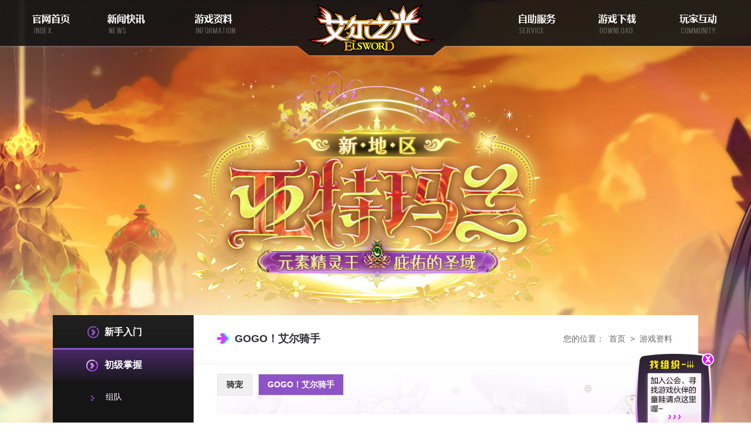

--- FILE ---
content_type: text/html
request_url: https://els.ztgame.com/game/000-1656-0035d-384170.shtml?ms=859&mt=861
body_size: 15907
content:
<!DOCTYPE html PUBLIC "-//W3C//DTD XHTML 1.0 Transitional//EN" "http://www.w3.org/TR/xhtml1/DTD/xhtml1-transitional.dtd">
<html xmlns="http://www.w3.org/1999/xhtml">
<head>
    <meta http-equiv="Content-Type" content="text/html; charset=utf-8" />
    <title>艾尔之光-ELSWORD-官方网站-二次元动漫格斗网游</title>
    <meta name="keywords" content="艾尔之光，莉缇娅，宝藏猎人，Lithia，诺亚，Noah，巨人网络，艾索德，4分支，新职业，第4分支，新角色，master class，新转职，普鲁纳姆，新村庄，15c，一转，活力萌萝，二转，闪耀萌萝，光耀浪漫者，星耀魂灵者，夜之迷宫，喧哗拳击者，永恒胜利者，改编，大改，二转，魔界，新副本，艾尔，三转，夜暝魂梦者，黯淡萌萝，空想梦幻者，新职业，官方网站，游戏官网，3D，萝丝，超越，女枪，AIN，ain，新技能，横版，漫画，萌系，格斗，elsword，els，热门，新游，尼格摩尔，新副本，巨型BOSS，小蓝，小蓝和他的朋友，小蓝联动，小蓝异业合作，小紫，小红，G胖">
    <meta name="description" content="二次元动漫网游-艾尔之光！全新角色“莉缇娅”全部分支魔力开启，在线领限量强力装备！现在注册送永久时装及丰厚道具奖励，还有更多实物奖励等你拿噢！">
    <meta http-equiv="X-UA-Compatible" content="IE=edge,chrome=1" />
    <link type="text/css" rel="stylesheet" href="/css/v7/inner.css?v=20251126"  />
    <link type="text/css" rel="stylesheet" href="/css/v7/main.css?v=20251223"  />
    <script type="text/javascript" src="/js/jquery-1.11.0.min.js" ></script>
    <script type="text/javascript" src="/js/v7/common.js" ></script>
	
		<script type="text/javascript">
            /*适配跳转*/
            if(/AppleWebKit.*Mobile/i.test(navigator.userAgent) || /Android|iPhone|Windows Phone|webOS|iPod|BlackBerry/i.test(navigator.userAgent)){
                var url = window.location.href;
                url = url.replace(/[^\/]+(?!.*\/)/ig,function($1){
                    return 'm_'+ $1
                });
                window.location.href = url;
            }
			$(function(){
				cm.bubbles();
				
				//导航切换
				$(".gbanner .navcon .navtit").click(function(){
					if($(this).hasClass('on')){
						$(this).removeClass('on');
						$(this).parent().find('.cnlist').fadeOut();
					}else{
                        $(".gbanner .navcon").find('.cnlist').hide();
                        $(".gbanner .navcon .navtit").removeClass('on');
						$(this).addClass('on');
						$(this).parent().find('.cnlist').fadeIn();
					}
				})
				
				//二级
				var ms = cm.getQueryParams('ms');
				$(".navtit").removeClass('on');
				$(".cnlist a").removeClass('on');
				$("#gameid_"+ms).addClass('on').parent().parent().find('.navtit').click();
				//三级
				$("#thridlist").html($("#seconddeep_"+ms).html());
				//四级
				var mt = cm.getQueryParams('mt');
                $(".gameid_"+mt).addClass('on');
				showDeep(mt);
			})
			
			function showDeep(id){
                if($("#threedeep_"+id).html()){
                    $(".ftlist").html($("#threedeep_"+id).html());
                    $(".sectit .thirdtit").removeClass("on");
                    $(".gameid_"+id).addClass('on');
                    $('.sectit .gjt').html($("#gameid_"+id).text()).show();
                    var mf = cm.getQueryParams('mf');
                    $(".gameid_"+mf).addClass('on');
                }
			}
            function goUrl(id){
                var geturl = $("#threedeep_"+id).find('.ft').eq(0).attr('href');
                location.href=geturl;
            }
		</script>
	
</head>
<body>
    <div class="container">
        <div class="main">
            <div class="page1">
                <!--
 * @Author: Claire
 * @Date: 2020-06-09 18:30:02
 * @LastEditors: Claire
 * @LastEditTime: 2020-06-10 10:23:40
--> 
<div class="navbg">
    <div class="header">
        <div class="mainnav">
            <a href="/index.shtml" class="site" target="_blank">官网首页</a>
            <a href="/html/news/index-1.shtml" class="news" target="_blank">新闻快讯</a>
            <a href="/game/000-1288-00000-195200.shtml?ms=7" class="gameinfo" target="_blank">游戏资料</a>
            <a href="/index.shtml" class="logo">艾尔之光官网首页</a>
            <a href="javascript:;" class="service">自助服务</a>
            <a href="/download.shtml" class="download" target="_blank">游戏下载</a>
            <a href="javascript:;" class="bbs">玩家互动</a>
        </div>
    </div>
</div>
<!-- 新增的详细导航 -->
<div class="addMoreNav">
    <ul class="nav_list">
        <li class="item i1">
            <a href="/html/news/news-1.shtml" target="_blank">焦点资讯</a>
            <a href="/html/news/active-1.shtml" target="_blank">活动信息</a>
            <a href="/html/news/system-1.shtml" target="_blank">系统公告</a>
            <a href="/html/news/bbs-1.shtml" target="_blank">论坛动态</a>
        </li>
        <li class="item i2 spacing">
            <!--<a href="" target="_blank">新手指南</a>-->
            <a href="/game/000-1288-00000-195200.shtml?ms=7" target="_blank">游戏资料</a>
            <a href="/html/video/index-1.shtml" target="_blank">精彩视频</a>
        </li>
        <li class="item i3 other">
            <a href="https://my.ztgame.com/main" target="_blank">账号管理</a>
            <a href="https://pay.ztgame.com/p.php?t=qfillfrombank&gametype=25&fillsource=site" target="_blank">购卡充值</a>
            <a href="http://jrkf.ztgame.com/index.php?g=front&m=index&a=hotproblems&tags=%E8%89%BE%E5%B0%94%E4%B9%8B%E5%85%89&is_hot=1&icon=data%2Fupload%2Fitem_pics%2Fellogo.png" target="_blank">客服中心</a>
            <a href="http://els.ztgame.com/act/safety/" target="_blank">安全中心</a>
        </li>
        <li class="item i4">
            <a href="https://els.ztgame.com/act/player2/" target="_blank">萌画室</a>
            <a href="https://els.bbs.ztgame.com/" target="_blank">官方论坛</a>
            <a href="http://weibo.com/elsword" target="_blank">新浪微博</a>
        </li>
    </ul>
    <!-- 显示二维码 -->
    <div class="codeImg">
        <img src="/images/v5/codeImg.png">
        <p>关注官方微信</p>
        <p>获取一手官方动态</p>
        <a href="javascript:;" class="closeBtn"></a>
    </div>
</div>


<img src="https://siteres.ztgame.com/s4/els/images/indexdata/2025-08/bj01.jpg" style="display:none;" id="spbg">
<!--template::ssi_index_bg.tpl-->
                <!-- 右侧导航 -->
                <div class="rightad">
    <div class="rd">
        <a class="close"></a>
                                    <a target="_blank" href="https://els.ztgame.com/act/gonghui/index.html"><img alt="" src="https://siteres.ztgame.com/upload/els/images/indexdata/2020-06/1_2.png"></a>
                        </div>
</div>
<!--template::ssi_right_ad.tpl-->
                <div class="head_bg"></div>
                <div class="wrap gamewrap">
                    <!-- 左侧导航 -->
                    <div class="gleft">
                        <div class="gbanner">
                                       <div class="navcon">
            <span class="navtit">新手入门</span>
            <div class="cnlist">
                                                                                                                                       <a href="/game/000-1288-00000-195200.shtml?ms=7" id="gameid_7" class="gameid_7">账号注册</a>
                                               
                                                                                                                           <a href="/game/000-1288-00000-195201.shtml?ms=8" id="gameid_8" class="gameid_8">游戏安装</a>
                                               
                                                                                                                           <a href="/game/000-1288-00000-195211.shtml?ms=18" id="gameid_18" class="gameid_18">游戏背景</a>
                                               
                                                                                                                           <a href="/game/000-1288-00000-195206.shtml?ms=13" id="gameid_13" class="gameid_13">游戏特色</a>
                                               
                                                                                                                       <div id="seconddeep_353" style="display:none">
                                                                                                                                        <a class="thirdtit gameid_354" href="/game/000-1582-00162-698356.shtml?ms=353&mt=354"   id="gameid_354">主界面</a>
                                                                                                                                                                                                                                                                                                                                        <a class="thirdtit gameid_355" href="/game/006-1582-00163-698417.shtml?ms=353&mt=355"   id="gameid_355">地图</a>
                                                                                                                                                                                                                                                    <a class="thirdtit gameid_356" href="/game/002-1582-00164-698482.shtml?ms=353&mt=356"   id="gameid_356">角色</a>
                                                                                                                                                                                                                                                    <a class="thirdtit gameid_357" href="/game/000-1582-00165-701738.shtml?ms=353&mt=357"   id="gameid_357">背包</a>
                                                                                                                                                                                                                                                    <a class="thirdtit gameid_358" href="/game/001-1582-00166-702360.shtml?ms=353&mt=358"   id="gameid_358">技能</a>
                                                                                                                                                                                                                                                    <a class="thirdtit gameid_359" href="/game/00c-1582-00167-703128.shtml?ms=353&mt=359"   id="gameid_359">任务</a>
                                                                                                                                                                                                                                                    <a class="thirdtit gameid_360" href="/game/000-1582-00168-703462.shtml?ms=353&mt=360"   id="gameid_360">队伍</a>
                                                                                                                                                                                                                                                    <a class="thirdtit gameid_361" href="/game/002-1582-00169-703649.shtml?ms=353&mt=361"   id="gameid_361">系统</a>
                                                                                                                                                                </div>
                          <a href="/game/000-1582-00162-698356.shtml?ms=353&mt=354" id="gameid_353" class="gameid_353">游戏界面</a>
                                               
                                                                                                                           <a href="/game/000-1288-00000-195204.shtml?ms=11" id="gameid_11" class="gameid_11">操作指南</a>
                                               
                                                                                                                       <div id="seconddeep_743" style="display:none">
                                                                                                                                        <a class="thirdtit gameid_744" href="/game/000-1634-002e8-719471.shtml?ms=743&mt=744"   id="gameid_744">轻松满级</a>
                                                                                                                                                                                                                                                                                                                                        <a class="thirdtit gameid_745" href="/game/005-1634-002e9-728051.shtml?ms=743&mt=745"   id="gameid_745">满级提升</a>
                                                                                                                                                                                                                                                    <a class="thirdtit gameid_850" href="/game/006-1650-00352-798295.shtml?ms=743&mt=850"   id="gameid_850">满级深入</a>
                                                                                                                                                                                                                                                    <a class="thirdtit gameid_856" href="/game/004-1654-00358-586252.shtml?ms=743&mt=856"   id="gameid_856">快速升级</a>
                                                                                                                                                                                                                                                    <a class="thirdtit gameid_857" href="/game/004-1654-00359-595945.shtml?ms=743&mt=857"   id="gameid_857">获得ED</a>
                                                                                                                                                                                                                                                    <a class="thirdtit gameid_878" href="/game/004-1672-0036e-904200.shtml?ms=743&mt=878"   id="gameid_878">道具掉率</a>
                                                                                                                                                                                                                                                    <a class="thirdtit gameid_875" href="/game/006-1670-0036b-298563.shtml?ms=743&mt=875"   id="gameid_875">获得疲劳值</a>
                                                                                                                                                                                                                                                    <a class="thirdtit gameid_881" href="/game/006-1676-00371-605255.shtml?ms=743&mt=881"   id="gameid_881">免费活动宠物</a>
                                                                                                                                                                                                                                                    <a class="thirdtit gameid_855" href="/game/000-1654-00357-578939.shtml?ms=743&mt=855"   id="gameid_855">宠物养成</a>
                                                                                                                                                                </div>
                          <a href="/game/000-1634-002e8-719471.shtml?ms=743&mt=744" id="gameid_743" class="gameid_743">新手指南</a>
                                               
                                                                                                                           <a href="/game/000-1288-00000-195205.shtml?ms=12" id="gameid_12" class="gameid_12">系统配置</a>
                                               
                           </div>
        </div>
                <div class="navcon">
            <span class="navtit">初级掌握</span>
            <div class="cnlist">
                                                                                                                                       <a href="/game/000-1288-00000-281618.shtml?ms=25" id="gameid_25" class="gameid_25">组队</a>
                                               
                                                                                                                           <a href="/game/000-1349-00000-798421.shtml?ms=28" id="gameid_28" class="gameid_28">副本</a>
                                               
                                                                                                                       <div id="seconddeep_368" style="display:none">
                                                                                                                                        <a class="thirdtit gameid_369" href="/game/000-1582-00171-708467.shtml?ms=368&mt=369"   id="gameid_369">技能介绍</a>
                                                                                                                                                                                                                                                                                                                                        <a class="thirdtit gameid_766" href="/game/001-1635-002fe-409637.shtml?ms=368&mt=766"   id="gameid_766">技能特性</a>
                                                                                                                                                                                                                                                    <a class="thirdtit gameid_370" href="/game/006-1582-00172-708567.shtml?ms=368&mt=370"   id="gameid_370">超技能</a>
                                                                                                                                                                                                                                                    <a class="thirdtit gameid_679" href="/game/001-1583-002a7-487774.shtml?ms=368&mt=679"   id="gameid_679">原力技能</a>
                                                                                                                                                                                                                                                    <a class="thirdtit gameid_371" href="/game/006-1582-00173-708718.shtml?ms=368&mt=371"   id="gameid_371">领导者技能</a>
                                                                                                                                                                </div>
                          <a href="/game/000-1582-00171-708467.shtml?ms=368&mt=369" id="gameid_368" class="gameid_368">技能</a>
                                               
                                                                                                                           <a href="/game/006-1634-002ea-875049.shtml?ms=746" id="gameid_746" class="gameid_746">觉醒</a>
                                               
                                                                                                                           <a href="/game/000-1634-002eb-879426.shtml?ms=747" id="gameid_747" class="gameid_747">强化</a>
                                               
                                                                                                                           <a href="/game/002-1634-002ec-880319.shtml?ms=748" id="gameid_748" class="gameid_748">修理</a>
                                               
                                                                                                                           <a href="/game/000-1635-002f1-150200.shtml?ms=753" id="gameid_753" class="gameid_753">属性</a>
                                               
                                                                                                                           <a href="/game/002-1635-002f3-156965.shtml?ms=755" id="gameid_755" class="gameid_755">业绩</a>
                                               
                                                                                                                           <a href="/game/006-1635-002f2-151468.shtml?ms=754" id="gameid_754" class="gameid_754">转职</a>
                                               
                                                                                                                           <a href="/game/000-1635-002f4-158735.shtml?ms=756" id="gameid_756" class="gameid_756">制造&amp;升级</a>
                                               
                                                                                                                           <a href="/game/004-1635-002f5-242494.shtml?ms=757" id="gameid_757" class="gameid_757">称号</a>
                                               
                                                                                                                           <a href="/game/004-1635-002f6-243150.shtml?ms=758" id="gameid_758" class="gameid_758">定制</a>
                                               
                                                                                                                       <div id="seconddeep_846" style="display:none">
                                                                                                                                        <a class="thirdtit gameid_847" href="/game/003-1650-0034f-783998.shtml?ms=846&mt=847"   id="gameid_847">任务介绍</a>
                                                                                                                                                                                                                                                                                                                                        <a class="thirdtit gameid_852" href="/game/000-1650-00354-817013.shtml?ms=846&mt=852"   id="gameid_852">随机任务</a>
                                                                                                                                                                                                                                                    <a class="thirdtit gameid_848" href="/game/000-1650-00350-784086.shtml?ms=846&mt=848"   id="gameid_848">每周使命任务</a>
                                                                                                                                                                                                                                                    <a class="thirdtit gameid_851" href="/game/002-1650-00353-816728.shtml?ms=846&mt=851"   id="gameid_851">每日奖励情报</a>
                                                                                                                                                                </div>
                          <a href="/game/003-1650-0034f-783998.shtml?ms=846&mt=847" id="gameid_846" class="gameid_846">任务</a>
                                               
                                                                                                                           <a href="/game/00a-1640-0031a-846198.shtml?ms=794" id="gameid_794" class="gameid_794">时装</a>
                                               
                                                                                                                       <div id="seconddeep_672" style="display:none">
                                                                                                                                        <a class="thirdtit gameid_673" href="/game/002-1583-002a1-308365.shtml?ms=672&mt=673"   id="gameid_673">宠物</a>
                                                                                                                                                                                                                                                                                                                                        <a class="thirdtit gameid_674" href="/game/006-1583-002a2-308380.shtml?ms=672&mt=674"   id="gameid_674">宠物成长</a>
                                                                                                                                                                                                                                                    <a class="thirdtit gameid_675" href="/game/000-1583-002a3-308395.shtml?ms=672&mt=675"   id="gameid_675">宠物远征队</a>
                                                                                                                                                                                                                                                    <a class="thirdtit gameid_854" href="/game/004-1654-00356-497721.shtml?ms=672&mt=854"   id="gameid_854">宠物对战</a>
                                                                                                                                                                </div>
                          <a href="/game/002-1583-002a1-308365.shtml?ms=672&mt=673" id="gameid_672" class="gameid_672">宠物</a>
                                               
                                                                                                                       <div id="seconddeep_859" style="display:none">
                                                                                                                                        <a class="thirdtit gameid_860" href="/game/002-1656-0035c-384094.shtml?ms=859&mt=860"   id="gameid_860">骑宠</a>
                                                                                                                                                                                                                                                                                                                                        <a class="thirdtit gameid_861" href="/game/000-1656-0035d-384170.shtml?ms=859&mt=861"   id="gameid_861">GOGO！艾尔骑手</a>
                                                                                                                                                                </div>
                          <a href="/game/002-1656-0035c-384094.shtml?ms=859&mt=860" id="gameid_859" class="gameid_859">骑宠</a>
                                               
                                                                                                                       <div id="seconddeep_749" style="display:none">
                                                                                                                                        <a class="thirdtit gameid_750" href="/game/000-1634-002ee-881317.shtml?ms=749&mt=750"   id="gameid_750">个人交易</a>
                                                                                                                                                                                                                                                                                                                                        <a class="thirdtit gameid_862" href="/game/004-1656-0035e-388871.shtml?ms=749&mt=862"   id="gameid_862">交易所</a>
                                                                                                                                                                                                                                                    <a class="thirdtit gameid_752" href="/game/00a-1634-002f0-884501.shtml?ms=749&mt=752"   id="gameid_752">交易限制</a>
                                                                                                                                                                </div>
                          <a href="/game/000-1634-002ee-881317.shtml?ms=749&mt=750" id="gameid_749" class="gameid_749">交易</a>
                                               
                                                                                                                           <a href="/game/000-1319-00000-990500.shtml?ms=107" id="gameid_107" class="gameid_107">疲劳值</a>
                                               
                                                                                                                           <a href="/game/000-1737-003de-127952.shtml?ms=990" id="gameid_990" class="gameid_990">挫宝机</a>
                                               
                                                                                                                       <div id="seconddeep_767" style="display:none">
                                                                                                                                        <a class="thirdtit gameid_768" href="/game/000-1635-00300-500229.shtml?ms=767&mt=768"   id="gameid_768">商城</a>
                                                                                                                                                                                                                                                                                                                                        <a class="thirdtit gameid_769" href="/game/000-1635-00301-503758.shtml?ms=767&mt=769"   id="gameid_769">充值兑换</a>
                                                                                                                                                                                                                                                    <a class="thirdtit gameid_770" href="/game/000-1635-00302-504668.shtml?ms=767&mt=770"   id="gameid_770">礼包兑换</a>
                                                                                                                                                                                                                                                    <a class="thirdtit gameid_849" href="/game/000-1650-00351-787795.shtml?ms=767&mt=849"   id="gameid_849">史诗点数商城</a>
                                                                                                                                                                </div>
                          <a href="/game/000-1635-00300-500229.shtml?ms=767&mt=768" id="gameid_767" class="gameid_767">商城</a>
                                               
                                                                                                                           <a href="/game/000-1319-00000-990502.shtml?ms=109" id="gameid_109" class="gameid_109">邮箱</a>
                                               
                                                                                                                           <a href="/game/000-1446-00000-652988.shtml?ms=195" id="gameid_195" class="gameid_195">银行</a>
                                               
                                                                                                                           <a href="/game/002-1741-003e0-257225.shtml?ms=992" id="gameid_992" class="gameid_992">饰品栏</a>
                                               
                                                                                                                           <a href="/game/000-1640-0031c-851240.shtml?ms=796" id="gameid_796" class="gameid_796">道具分类/品质</a>
                                               
                                                                                                                           <a href="/game/000-1499-00000-961858.shtml?ms=265" id="gameid_265" class="gameid_265">二级密码</a>
                                               
                                                                                                                           <a href="/game/000-1521-00120-687007.shtml?ms=288" id="gameid_288" class="gameid_288">网吧奖励</a>
                                               
                           </div>
        </div>
                <div class="navcon">
            <span class="navtit">高手进阶</span>
            <div class="cnlist">
                                                                                                                                       <a href="/game/000-1334-00000-505616.shtml?ms=23" id="gameid_23" class="gameid_23">魔法石</a>
                                               
                                                                                                                           <a href="/game/006-1640-00317-750926.shtml?ms=791" id="gameid_791" class="gameid_791">楔子</a>
                                               
                                                                                                                           <a href="/game/000-1334-00000-505733.shtml?ms=140" id="gameid_140" class="gameid_140">属性赋予</a>
                                               
                                                                                                                           <a href="/game/000-1562-00153-642716.shtml?ms=339" id="gameid_339" class="gameid_339">魔力石</a>
                                               
                                                                                                                           <a href="/game/000-1640-00321-861559.shtml?ms=801" id="gameid_801" class="gameid_801">炼制</a>
                                               
                                                                                                                           <a href="/game/00c-1597-002b7-220561.shtml?ms=695" id="gameid_695" class="gameid_695">刻印石</a>
                                               
                                                                                                                           <a href="/game/000-1640-00318-770684.shtml?ms=792" id="gameid_792" class="gameid_792">神物精灵石</a>
                                               
                                                                                                                           <a href="/game/008-1692-00386-608152.shtml?ms=902" id="gameid_902" class="gameid_902">改造</a>
                                               
                                                                                                                           <a href="/game/000-1640-0031b-846971.shtml?ms=795" id="gameid_795" class="gameid_795">道具锁定</a>
                                               
                                                                                                                           <a href="/game/000-1326-00000-643320.shtml?ms=127" id="gameid_127" class="gameid_127">视频录制</a>
                                               
                                                                                                                       <div id="seconddeep_372" style="display:none">
                                                                                                                                        <a class="thirdtit gameid_373" href="/game/003-1582-00175-710650.shtml?ms=372&mt=373"   id="gameid_373">基本信息</a>
                                                                                                                                                                                                                                                                                                                                        <a class="thirdtit gameid_375" href="/game/000-1582-00177-711623.shtml?ms=372&mt=375"   id="gameid_375">正式对战</a>
                                                                                                                                                                                                                                                    <a class="thirdtit gameid_374" href="/game/00a-1582-00176-711471.shtml?ms=372&mt=374"   id="gameid_374">练习对战</a>
                                                                                                                                                                                                                                                    <a class="thirdtit gameid_376" href="/game/005-1582-00178-712437.shtml?ms=372&mt=376"   id="gameid_376">自由训练</a>
                                                                                                                                                                                                                                                    <a class="thirdtit gameid_804" href="/game/000-1641-00324-365380.shtml?ms=372&mt=804"   id="gameid_804">对决</a>
                                                                                                                                                                </div>
                          <a href="/game/003-1582-00175-710650.shtml?ms=372&mt=373" id="gameid_372" class="gameid_372">对战</a>
                                               
                                                                                                                       <div id="seconddeep_377" style="display:none">
                                                                                                                                        <a class="thirdtit gameid_378" href="/game/000-1582-0017a-792360.shtml?ms=377&mt=378"   id="gameid_378">创建公会</a>
                                                                                                                                                                                                                                                                                                                                        <a class="thirdtit gameid_379" href="/game/006-1582-0017b-792539.shtml?ms=377&mt=379"   id="gameid_379">公会界面</a>
                                                                                                                                                                                                                                                    <a class="thirdtit gameid_874" href="/game/005-1670-0036a-230742.shtml?ms=377&mt=874"   id="gameid_874">公会名誉点数</a>
                                                                                                                                                                                                                                                    <a class="thirdtit gameid_803" href="/game/008-1640-00323-945128.shtml?ms=377&mt=803"   id="gameid_803">公会领地</a>
                                                                                                                                                                                                                                                    <a class="thirdtit gameid_380" href="/game/002-1582-0017c-792919.shtml?ms=377&mt=380"   id="gameid_380">公会任务</a>
                                                                                                                                                                                                                                                    <a class="thirdtit gameid_381" href="/game/000-1582-0017d-793084.shtml?ms=377&mt=381"   id="gameid_381">公会讨伐队</a>
                                                                                                                                                                                                                                                    <a class="thirdtit gameid_383" href="/game/006-1582-0017f-793306.shtml?ms=377&mt=383"   id="gameid_383">公会徽章</a>
                                                                                                                                                                                                                                                    <a class="thirdtit gameid_382" href="/game/003-1582-0017e-793201.shtml?ms=377&mt=382"   id="gameid_382">公会农场</a>
                                                                                                                                                                </div>
                          <a href="/game/000-1582-0017a-792360.shtml?ms=377&mt=378" id="gameid_377" class="gameid_377">公会</a>
                                               
                                                                                                                           <a href="/game/000-1482-00000-249856.shtml?ms=263" id="gameid_263" class="gameid_263">温泉</a>
                                               
                                                                                                                           <a href="/game/006-1640-00322-933454.shtml?ms=802" id="gameid_802" class="gameid_802">集结地</a>
                                               
                                                                                                                       <div id="seconddeep_977" style="display:none">
                                                                                                                                        <a class="thirdtit gameid_978" href="/game/000-1735-003d2-203877.shtml?ms=977&mt=978"   id="gameid_978">隐藏副本</a>
                                                                                                                                                                                                                                                                                                                                        <a class="thirdtit gameid_981" href="/game/000-1735-003d5-204037.shtml?ms=977&mt=981"   id="gameid_981">英雄副本</a>
                                                                                                                                                                                                                                                                                            <a class="thirdtit gameid_988" href="javascript:;" onClick="goUrl(988)"  id="gameid_988">急袭副本</a>
                                        <div id="threedeep_988" style="display:none">
                                                                                                                                                <a class="ft gameid_989" href="/game/008-1735-003dd-289014.shtml?ms=977&mt=988&mf=989"  id="gameid_989">深渊</a>
                                                                                                                                                                                                                                                    <a class="ft gameid_994" href="/game/004-1741-003e2-321201.shtml?ms=977&mt=988&mf=994"  id="gameid_994">瑟芬提姆</a>
                                                                                                                                                                                                                                                    <a class="ft gameid_993" href="/game/000-1741-003e1-261414.shtml?ms=977&mt=988&mf=993"  id="gameid_993">终末绝境</a>
                                                                                                                                                                                        </div>
                                                                                                                                                                                                            <a class="thirdtit gameid_997" href="/game/002-1755-003e5-584329.shtml?ms=977&mt=997"   id="gameid_997">亚特玛兰</a>
                                                                                                                                                                                                                                                                                            <a class="thirdtit gameid_985" href="javascript:;" onClick="goUrl(985)"  id="gameid_985">挑战模式</a>
                                        <div id="threedeep_985" style="display:none">
                                                                                                                                                <a class="ft gameid_986" href="/game/008-1735-003da-285143.shtml?ms=977&mt=985&mf=986"  id="gameid_986">帕尼米尔</a>
                                                                                                                                                                                                                                                    <a class="ft gameid_987" href="/game/000-1735-003db-287659.shtml?ms=977&mt=985&mf=987"  id="gameid_987">普鲁纳姆</a>
                                                                                                                                                                                        </div>
                                                                                                                        </div>
                          <a href="/game/000-1735-003d2-203877.shtml?ms=977&mt=978" id="gameid_977" class="gameid_977">进阶副本</a>
                                               
                                                                                                                       <div id="seconddeep_805" style="display:none">
                                                                                                                                        <a class="thirdtit gameid_816" href="/game/000-1641-00330-522526.shtml?ms=805&mt=816"   id="gameid_816">基本信息</a>
                                                                                                                                                                                                                                                                                                                                        <a class="thirdtit gameid_909" href="/game/000-1701-0038d-511559.shtml?ms=805&mt=909"   id="gameid_909">成长的冒险家装备</a>
                                                                                                                                                                                                                                                    <a class="thirdtit gameid_807" href="/game/000-1641-00327-522272.shtml?ms=805&mt=807"   id="gameid_807">启示录Type-Void武器</a>
                                                                                                                                                                                                                                                    <a class="thirdtit gameid_966" href="/game/000-1721-003c6-904433.shtml?ms=805&mt=966"   id="gameid_966">复原的艾丽阿诺德防具</a>
                                                                                                                                                                                                                                                    <a class="thirdtit gameid_808" href="/game/006-1641-00328-522294.shtml?ms=805&mt=808"   id="gameid_808">断罪的火焰-魔人的武器</a>
                                                                                                                                                                                                                                                    <a class="thirdtit gameid_809" href="/game/002-1641-00329-522310.shtml?ms=805&mt=809"   id="gameid_809">虹霓降魔防具</a>
                                                                                                                                                                                                                                                    <a class="thirdtit gameid_810" href="/game/000-1641-0032a-522326.shtml?ms=805&mt=810"   id="gameid_810">神物装备</a>
                                                                                                                                                                                                                                                    <a class="thirdtit gameid_811" href="/game/006-1641-0032b-522336.shtml?ms=805&mt=811"   id="gameid_811">魂魄的残影-镇魂的武器</a>
                                                                                                                                                                                                                                                    <a class="thirdtit gameid_813" href="/game/000-1641-0032d-522387.shtml?ms=805&mt=813"   id="gameid_813">赤血魔影防具</a>
                                                                                                                                                                                                                                                    <a class="thirdtit gameid_864" href="/game/000-1661-00360-226068.shtml?ms=805&mt=864"   id="gameid_864">深渊的沉淀-暗鬼的武器</a>
                                                                                                                                                                                                                                                    <a class="thirdtit gameid_967" href="/game/004-1724-003c7-057857.shtml?ms=805&mt=967"   id="gameid_967">白境机甲防具</a>
                                                                                                                                                                                                                                                    <a class="thirdtit gameid_995" href="/game/00a-1742-003e3-537032.shtml?ms=805&mt=995"   id="gameid_995">死龙的遗言-必灭的武器</a>
                                                                                                                                                                                                                                                    <a class="thirdtit gameid_814" href="/game/003-1641-0032e-522396.shtml?ms=805&mt=814"   id="gameid_814">决斗家的对练用装备</a>
                                                                                                                                                                </div>
                          <a href="/game/000-1641-00330-522526.shtml?ms=805&mt=816" id="gameid_805" class="gameid_805">热门装备</a>
                                               
                                                                                                                       <div id="seconddeep_817" style="display:none">
                                                                                                                                        <a class="thirdtit gameid_818" href="/game/000-1641-00332-805445.shtml?ms=817&mt=818"   id="gameid_818">基本信息</a>
                                                                                                                                                                                                                                                                                                                                                                                <a class="thirdtit gameid_820" href="javascript:;" onClick="goUrl(820)"  id="gameid_820">BOSS饰品</a>
                                        <div id="threedeep_820" style="display:none">
                                                                                                                                                <a class="ft gameid_823" href="/game/002-1641-00337-805734.shtml?ms=817&mt=820&mf=823"  id="gameid_823">拉诺斯</a>
                                                                                                                                                                                                                                                    <a class="ft gameid_824" href="/game/00a-1641-00338-805744.shtml?ms=817&mt=820&mf=824"  id="gameid_824">阿特拉斯</a>
                                                                                                                                                                                                                                                    <a class="ft gameid_825" href="/game/000-1641-00339-805751.shtml?ms=817&mt=820&mf=825"  id="gameid_825">艾丽西昂</a>
                                                                                                                                                                                                                                                    <a class="ft gameid_826" href="/game/005-1641-0033a-805758.shtml?ms=817&mt=820&mf=826"  id="gameid_826">艾丽阿诺德</a>
                                                                                                                                                                                                                                                    <a class="ft gameid_827" href="/game/004-1641-0033b-805769.shtml?ms=817&mt=820&mf=827"  id="gameid_827">帕尼米尔</a>
                                                                                                                                                                                                                                                    <a class="ft gameid_828" href="/game/000-1641-0033c-805779.shtml?ms=817&mt=820&mf=828"  id="gameid_828">尼格摩尔</a>
                                                                                                                                                                                                                                                    <a class="ft gameid_829" href="/game/002-1641-0033d-805790.shtml?ms=817&mt=820&mf=829"  id="gameid_829">领导者之路</a>
                                                                                                                                                                                                                                                    <a class="ft gameid_830" href="/game/004-1641-0033e-805797.shtml?ms=817&mt=820&mf=830"  id="gameid_830">普鲁纳姆</a>
                                                                                                                                                                                                                                                    <a class="ft gameid_831" href="/game/000-1641-0033f-805802.shtml?ms=817&mt=820&mf=831"  id="gameid_831">普鲁纳姆外围</a>
                                                                                                                                                                                                                                                    <a class="ft gameid_840" href="/game/000-1644-00348-835544.shtml?ms=817&mt=820&mf=840"  id="gameid_840">缇尔诺格</a>
                                                                                                                                                                                                                                                    <a class="ft gameid_865" href="/game/004-1661-00361-227796.shtml?ms=817&mt=820&mf=865"  id="gameid_865">深渊</a>
                                                                                                                                                                                                                                                    <a class="ft gameid_910" href="/game/006-1701-0038e-514541.shtml?ms=817&mt=820&mf=910"  id="gameid_910">魔纳特拉</a>
                                                                                                                                                                                                                                                    <a class="ft gameid_970" href="/game/003-1724-003ca-665554.shtml?ms=817&mt=820&mf=970"  id="gameid_970">瑟芬提姆</a>
                                                                                                                                                                                                                                                    <a class="ft gameid_991" href="/game/000-1740-003df-647951.shtml?ms=817&mt=820&mf=991"  id="gameid_991">终末绝境</a>
                                                                                                                                                                                                                                                    <a class="ft gameid_998" href="/game/004-1757-003e6-318586.shtml?ms=817&mt=820&mf=998"  id="gameid_998">亚特玛兰</a>
                                                                                                                                                                                                                                                    <a class="ft gameid_833" href="/game/00a-1641-00341-871992.shtml?ms=817&mt=820&mf=833"  id="gameid_833">扭曲时空</a>
                                                                                                                                                                                        </div>
                                                                                                                                                                                                            <a class="thirdtit gameid_819" href="/game/000-1641-00333-805556.shtml?ms=817&mt=819"   id="gameid_819">空间管理者饰品</a>
                                                                                                                                                                                                                                                    <a class="thirdtit gameid_821" href="/game/008-1641-00335-805596.shtml?ms=817&mt=821"   id="gameid_821">斗士的饰品</a>
                                                                                                                                                                                                                                                    <a class="thirdtit gameid_822" href="/game/000-1641-00336-805680.shtml?ms=817&mt=822"   id="gameid_822">灿烂的斗士的饰品</a>
                                                                                                                                                                </div>
                          <a href="/game/000-1641-00332-805445.shtml?ms=817&mt=818" id="gameid_817" class="gameid_817">热门饰品</a>
                                               
                           </div>
        </div>
                <div class="navcon">
            <span class="navtit">系统资料</span>
            <div class="cnlist">
                                                                                                                                       <a href="/game/002-1635-002f9-306737.shtml?ms=761" id="gameid_761" class="gameid_761">签到</a>
                                               
                                                                                                                           <a href="/game/004-1635-002fb-306817.shtml?ms=763" id="gameid_763" class="gameid_763">师徒</a>
                                               
                                                                                                                       <div id="seconddeep_897" style="display:none">
                                                                                                                                        <a class="thirdtit gameid_898" href="/game/004-1689-00382-588184.shtml?ms=897&mt=898"   id="gameid_898">简介</a>
                                                                                                                                                                                                                                                                                                                                        <a class="thirdtit gameid_1000" href="/game/004-1767-003e8-699217.shtml?ms=897&mt=1000"   id="gameid_1000">任务奖励</a>
                                                                                                                                                                </div>
                          <a href="/game/004-1689-00382-588184.shtml?ms=897&mt=898" id="gameid_897" class="gameid_897">噗老师的成长指南</a>
                                               
                                                                                                                       <div id="seconddeep_784" style="display:none">
                                                                                                                                        <a class="thirdtit gameid_785" href="/game/000-1640-00311-597896.shtml?ms=784&mt=785"   id="gameid_785">副职</a>
                                                                                                                                                                                                                                                                                                                                        <a class="thirdtit gameid_786" href="/game/000-1640-00312-600020.shtml?ms=784&mt=786"   id="gameid_786">宝藏猎人</a>
                                                                                                                                                                                                                                                    <a class="thirdtit gameid_787" href="/game/006-1640-00313-600275.shtml?ms=784&mt=787"   id="gameid_787">铁匠</a>
                                                                                                                                                                                                                                                    <a class="thirdtit gameid_788" href="/game/008-1640-00314-601575.shtml?ms=784&mt=788"   id="gameid_788">炼金术师</a>
                                                                                                                                                                                                                                                    <a class="thirdtit gameid_789" href="/game/000-1640-00315-602751.shtml?ms=784&mt=789"   id="gameid_789">副职变更</a>
                                                                                                                                                                </div>
                          <a href="/game/000-1640-00311-597896.shtml?ms=784&mt=785" id="gameid_784" class="gameid_784">副职</a>
                                               
                                                                                                                       <div id="seconddeep_780" style="display:none">
                                                                                                                                        <a class="thirdtit gameid_889" href="/game/004-1687-00379-677912.shtml?ms=780&mt=889"   id="gameid_889">因缘</a>
                                                                                                                                                                                                                                                                                                                                                                                <a class="thirdtit gameid_890" href="javascript:;" onClick="goUrl(890)"  id="gameid_890">结婚</a>
                                        <div id="threedeep_890" style="display:none">
                                                                                                                                                <a class="ft gameid_892" href="/game/005-1687-0037c-677990.shtml?ms=780&mt=890&mf=892"  id="gameid_892">情侣</a>
                                                                                                                                                                                                                                                    <a class="ft gameid_893" href="/game/002-1687-0037d-678007.shtml?ms=780&mt=890&mf=893"  id="gameid_893">夫妻</a>
                                                                                                                                                                                        </div>
                                                                                                                                                                                                                                                    <a class="thirdtit gameid_891" href="javascript:;" onClick="goUrl(891)"  id="gameid_891">誓约</a>
                                        <div id="threedeep_891" style="display:none">
                                                                                                                                                <a class="ft gameid_894" href="/game/000-1687-0037e-760480.shtml?ms=780&mt=891&mf=894"  id="gameid_894">搭档</a>
                                                                                                                                                                                                                                                    <a class="ft gameid_895" href="/game/002-1687-0037f-761147.shtml?ms=780&mt=891&mf=895"  id="gameid_895">挚友</a>
                                                                                                                                                                                        </div>
                                                                                                                        </div>
                          <a href="/game/004-1687-00379-677912.shtml?ms=780&mt=889" id="gameid_780" class="gameid_780">因缘</a>
                                               
                                                                                                                           <a href="/game/004-1635-002fc-306948.shtml?ms=764" id="gameid_764" class="gameid_764">怪物召唤</a>
                                               
                                                                                                                           <a href="/game/000-1635-002fa-306798.shtml?ms=762" id="gameid_762" class="gameid_762">艾里奥斯工作室</a>
                                               
                                                                                                                           <a href="/game/000-1762-003e7-759893.shtml?ms=999" id="gameid_999" class="gameid_999">阿莉尔的特别签到礼物</a>
                                               
                                                                                                                           <a href="/game/000-1635-00303-837181.shtml?ms=771" id="gameid_771" class="gameid_771">魔法衣橱</a>
                                               
                                                                                                                           <a href="/game/00a-1637-00308-203503.shtml?ms=776" id="gameid_776" class="gameid_776">艾尔搜查队收集册</a>
                                               
                                                                                                                           <a href="/game/003-1635-00307-850051.shtml?ms=775" id="gameid_775" class="gameid_775">艾尔共鸣度</a>
                                               
                                                                                                                           <a href="/game/000-1635-00306-845388.shtml?ms=774" id="gameid_774" class="gameid_774">钓鱼</a>
                                               
                                                                                                                       <div id="seconddeep_885" style="display:none">
                                                                                                                                        <a class="thirdtit gameid_886" href="/game/004-1682-00376-497051.shtml?ms=885&mt=886"   id="gameid_886">染色店</a>
                                                                                                                                                                                                                                                                                                                                        <a class="thirdtit gameid_887" href="/game/004-1682-00377-506737.shtml?ms=885&mt=887"   id="gameid_887">发型开放列表</a>
                                                                                                                                                                                                                                                    <a class="thirdtit gameid_1002" href="/game/000-1768-003ea-211682.shtml?ms=885&mt=1002"   id="gameid_1002">时装开放列表</a>
                                                                                                                                                                </div>
                          <a href="/game/004-1682-00376-497051.shtml?ms=885&mt=886" id="gameid_885" class="gameid_885">染色店</a>
                                               
                                                                                                                           <a href="/game/000-1640-0030f-597049.shtml?ms=783" id="gameid_783" class="gameid_783">艾尔家园</a>
                                               
                                                                                                                           <a href="/game/000-1640-0030b-253825.shtml?ms=779" id="gameid_779" class="gameid_779">预设</a>
                                               
                                                                                                                           <a href="/game/002-1635-00305-842629.shtml?ms=773" id="gameid_773" class="gameid_773">领导者神物</a>
                                               
                           </div>
        </div>
                <div class="navcon">
            <span class="navtit">职业资料</span>
            <div class="cnlist">
                                                                                                                                   <div id="seconddeep_396" style="display:none">
                                                                                                                                                                                <a class="thirdtit gameid_421" href="javascript:;" onClick="goUrl(421)"  id="gameid_421">职业介绍</a>
                                        <div id="threedeep_421" style="display:none">
                                                                                                                                                <a class="ft gameid_422" href="/game/006-1582-001a6-875269.shtml?ms=396&mt=421&mf=422"  id="gameid_422">基本信息</a>
                                                                                                                                                                                                                                                                                                                                                                <a class="ft gameid_423" href="/game/000-1582-001a7-875287.shtml?ms=396&mt=421&mf=423"  id="gameid_423">巨剑骑士</a>
                                                                                                                                                                                                                                                    <a class="ft gameid_424" href="/game/004-1582-001a8-875312.shtml?ms=396&mt=421&mf=424"  id="gameid_424">魔法骑士</a>
                                                                                                                                                                                                                                                    <a class="ft gameid_425" href="/game/006-1582-001a9-875339.shtml?ms=396&mt=421&mf=425"  id="gameid_425">剑鞘骑士</a>
                                                                                                                                                                                                                                                    <a class="ft gameid_731" href="/game/008-1627-002db-639843.shtml?ms=396&mt=421&mf=731"  id="gameid_731">本源骑士</a>
                                                                                                                                                                                        </div>
                                                                                                                                                                                                            <a class="thirdtit gameid_398" href="/game/00c-1582-0018e-796354.shtml?ms=396&mt=398"   id="gameid_398">剑之道</a>
                                                                                                                                                                </div>
                          <a href="/game/006-1582-001a6-875269.shtml?ms=396&mt=421&mf=422" id="gameid_396" class="gameid_396">艾索德</a>
                                               
                                                                                                                       <div id="seconddeep_402" style="display:none">
                                                                                                                                                                                <a class="thirdtit gameid_426" href="javascript:;" onClick="goUrl(426)"  id="gameid_426">职业介绍</a>
                                        <div id="threedeep_426" style="display:none">
                                                                                                                                                <a class="ft gameid_427" href="/game/005-1582-001ab-875439.shtml?ms=402&mt=426&mf=427"  id="gameid_427">基本信息</a>
                                                                                                                                                                                                                                                                                                                                                                <a class="ft gameid_428" href="/game/00c-1582-001ac-875454.shtml?ms=402&mt=426&mf=428"  id="gameid_428">高阶魔导</a>
                                                                                                                                                                                                                                                    <a class="ft gameid_429" href="/game/000-1582-001ad-875469.shtml?ms=402&mt=426&mf=429"  id="gameid_429">暗黑术师</a>
                                                                                                                                                                                                                                                    <a class="ft gameid_430" href="/game/000-1582-001ae-875483.shtml?ms=402&mt=426&mf=430"  id="gameid_430">萌幻法师</a>
                                                                                                                                                                                                                                                    <a class="ft gameid_777" href="/game/000-1638-00309-261600.shtml?ms=402&mt=426&mf=777"  id="gameid_777">秘术巫师</a>
                                                                                                                                                                                        </div>
                                                                                                                                                                                                            <a class="thirdtit gameid_404" href="/game/008-1582-00194-797465.shtml?ms=402&mt=404"   id="gameid_404">记忆系统</a>
                                                                                                                                                                </div>
                          <a href="/game/005-1582-001ab-875439.shtml?ms=402&mt=426&mf=427" id="gameid_402" class="gameid_402">爱莎</a>
                                               
                                                                                                                       <div id="seconddeep_408" style="display:none">
                                                                                                                                                                                <a class="thirdtit gameid_431" href="javascript:;" onClick="goUrl(431)"  id="gameid_431">职业介绍</a>
                                        <div id="threedeep_431" style="display:none">
                                                                                                                                                <a class="ft gameid_432" href="/game/000-1582-001b0-875532.shtml?ms=408&mt=431&mf=432"  id="gameid_432">基本信息</a>
                                                                                                                                                                                                                                                                                                                                                                <a class="ft gameid_433" href="/game/006-1582-001b1-875552.shtml?ms=408&mt=431&mf=433"  id="gameid_433">冲锋者</a>
                                                                                                                                                                                                                                                    <a class="ft gameid_434" href="/game/002-1582-001b2-875568.shtml?ms=408&mt=431&mf=434"  id="gameid_434">狙击者</a>
                                                                                                                                                                                                                                                    <a class="ft gameid_435" href="/game/000-1582-001b3-875592.shtml?ms=408&mt=431&mf=435"  id="gameid_435">猎杀者</a>
                                                                                                                                                                                                                                                    <a class="ft gameid_863" href="/game/00a-1658-0035f-982344.shtml?ms=408&mt=431&mf=863"  id="gameid_863">吟游者</a>
                                                                                                                                                                                        </div>
                                                                                                                                                                                                            <a class="thirdtit gameid_410" href="/game/00c-1582-0019a-798020.shtml?ms=408&mt=410"   id="gameid_410">NF（自然的气息）</a>
                                                                                                                                                                </div>
                          <a href="/game/000-1582-001b0-875532.shtml?ms=408&mt=431&mf=432" id="gameid_408" class="gameid_408">蕾娜</a>
                                               
                                                                                                                       <div id="seconddeep_414" style="display:none">
                                                                                                                                                                                <a class="thirdtit gameid_415" href="javascript:;" onClick="goUrl(415)"  id="gameid_415">职业介绍</a>
                                        <div id="threedeep_415" style="display:none">
                                                                                                                                                <a class="ft gameid_416" href="/game/00a-1582-001a0-798607.shtml?ms=414&mt=415&mf=416"  id="gameid_416">基本信息</a>
                                                                                                                                                                                                                                                                                                                                                                <a class="ft gameid_417" href="/game/000-1582-001a1-798664.shtml?ms=414&mt=415&mf=417"  id="gameid_417">烈刃武者</a>
                                                                                                                                                                                                                                                    <a class="ft gameid_418" href="/game/000-1582-001a2-798686.shtml?ms=414&mt=415&mf=418"  id="gameid_418">狂心武者</a>
                                                                                                                                                                                                                                                    <a class="ft gameid_419" href="/game/00c-1582-001a3-798713.shtml?ms=414&mt=415&mf=419"  id="gameid_419">重装武者</a>
                                                                                                                                                                                                                                                    <a class="ft gameid_839" href="/game/008-1643-00347-078483.shtml?ms=414&mt=415&mf=839"  id="gameid_839">毒液武者</a>
                                                                                                                                                                                        </div>
                                                                                                                                                                                                            <a class="thirdtit gameid_420" href="/game/000-1582-001a4-798832.shtml?ms=414&mt=420"   id="gameid_420">雷文的愤怒</a>
                                                                                                                                                                </div>
                          <a href="/game/00a-1582-001a0-798607.shtml?ms=414&mt=415&mf=416" id="gameid_414" class="gameid_414">雷文</a>
                                               
                                                                                                                       <div id="seconddeep_436" style="display:none">
                                                                                                                                                                                <a class="thirdtit gameid_437" href="javascript:;" onClick="goUrl(437)"  id="gameid_437">职业介绍</a>
                                        <div id="threedeep_437" style="display:none">
                                                                                                                                                <a class="ft gameid_438" href="/game/000-1582-001b6-875909.shtml?ms=436&mt=437&mf=438"  id="gameid_438">基本信息</a>
                                                                                                                                                                                                                                                                                                                                                                <a class="ft gameid_439" href="/game/000-1582-001b7-875952.shtml?ms=436&mt=437&mf=439"  id="gameid_439">拆解师</a>
                                                                                                                                                                                                                                                    <a class="ft gameid_440" href="/game/006-1582-001b8-875976.shtml?ms=436&mt=437&mf=440"  id="gameid_440">炼金师</a>
                                                                                                                                                                                                                                                    <a class="ft gameid_441" href="/game/000-1582-001b9-876009.shtml?ms=436&mt=437&mf=441"  id="gameid_441">唤雷师</a>
                                                                                                                                                                                                                                                    <a class="ft gameid_742" href="/game/000-1632-002e6-628256.shtml?ms=436&mt=437&mf=742"  id="gameid_742">天元师</a>
                                                                                                                                                                                        </div>
                                                                                                                                                                                                            <a class="thirdtit gameid_442" href="/game/004-1582-001ba-876054.shtml?ms=436&mt=442"   id="gameid_442">核心解放</a>
                                                                                                                                                                                                                                                    <a class="thirdtit gameid_686" href="/game/006-1590-002ae-986043.shtml?ms=436&mt=686"   id="gameid_686">代码：恢复</a>
                                                                                                                                                                </div>
                          <a href="/game/000-1582-001b6-875909.shtml?ms=436&mt=437&mf=438" id="gameid_436" class="gameid_436">伊芙</a>
                                               
                                                                                                                       <div id="seconddeep_443" style="display:none">
                                                                                                                                                                                <a class="thirdtit gameid_444" href="javascript:;" onClick="goUrl(444)"  id="gameid_444">职业介绍</a>
                                        <div id="threedeep_444" style="display:none">
                                                                                                                                                <a class="ft gameid_445" href="/game/002-1582-001bd-876157.shtml?ms=443&mt=444&mf=445"  id="gameid_445">基本信息</a>
                                                                                                                                                                                                                                                                                                                                                                <a class="ft gameid_446" href="/game/008-1582-001be-876194.shtml?ms=443&mt=444&mf=446"  id="gameid_446">雷霆战将</a>
                                                                                                                                                                                                                                                    <a class="ft gameid_447" href="/game/000-1582-001bf-876223.shtml?ms=443&mt=444&mf=447"  id="gameid_447">银翼护卫</a>
                                                                                                                                                                                                                                                    <a class="ft gameid_448" href="/game/001-1582-001c0-876254.shtml?ms=443&mt=444&mf=448"  id="gameid_448">炮击护卫</a>
                                                                                                                                                                                                                                                    <a class="ft gameid_880" href="/game/006-1674-00370-961889.shtml?ms=443&mt=444&mf=880"  id="gameid_880">圣心战将</a>
                                                                                                                                                                                        </div>
                                                                                                                                                                                                            <a class="thirdtit gameid_687" href="/game/000-1591-002af-079740.shtml?ms=443&mt=687"   id="gameid_687">弹药系统</a>
                                                                                                                                                                </div>
                          <a href="/game/002-1582-001bd-876157.shtml?ms=443&mt=444&mf=445" id="gameid_443" class="gameid_443">澄</a>
                                               
                                                                                                                       <div id="seconddeep_449" style="display:none">
                                                                                                                                                                                <a class="thirdtit gameid_450" href="javascript:;" onClick="goUrl(450)"  id="gameid_450">职业介绍</a>
                                        <div id="threedeep_450" style="display:none">
                                                                                                                                                <a class="ft gameid_451" href="/game/006-1582-001c3-876322.shtml?ms=449&mt=450&mf=451"  id="gameid_451">基本信息</a>
                                                                                                                                                                                                                                                                                                                                                                <a class="ft gameid_452" href="/game/002-1582-001c4-876352.shtml?ms=449&mt=450&mf=452"  id="gameid_452">小仙</a>
                                                                                                                                                                                                                                                    <a class="ft gameid_453" href="/game/000-1582-001c5-876379.shtml?ms=449&mt=450&mf=453"  id="gameid_453">小魔</a>
                                                                                                                                                                                                                                                    <a class="ft gameid_454" href="/game/003-1582-001c6-876403.shtml?ms=449&mt=450&mf=454"  id="gameid_454">小妖</a>
                                                                                                                                                                                                                                                    <a class="ft gameid_844" href="/game/002-1647-0034c-333333.shtml?ms=449&mt=450&mf=844"  id="gameid_844">小济</a>
                                                                                                                                                                                        </div>
                                                                                                                                                                                                            <a class="thirdtit gameid_456" href="/game/000-1582-001c8-876498.shtml?ms=449&mt=456"   id="gameid_456">气力系统</a>
                                                                                                                                                                </div>
                          <a href="/game/006-1582-001c3-876322.shtml?ms=449&mt=450&mf=451" id="gameid_449" class="gameid_449">艾拉</a>
                                               
                                                                                                                       <div id="seconddeep_457" style="display:none">
                                                                                                                                                                                <a class="thirdtit gameid_458" href="javascript:;" onClick="goUrl(458)"  id="gameid_458">职业介绍</a>
                                        <div id="threedeep_458" style="display:none">
                                                                                                                                                <a class="ft gameid_459" href="/game/000-1582-001cb-876703.shtml?ms=457&mt=458&mf=459"  id="gameid_459">基本信息</a>
                                                                                                                                                                                                                                                                                                                                                                <a class="ft gameid_460" href="/game/004-1582-001cc-876726.shtml?ms=457&mt=458&mf=460"  id="gameid_460">军剑骑士</a>
                                                                                                                                                                                                                                                    <a class="ft gameid_461" href="/game/006-1582-001cd-876746.shtml?ms=457&mt=458&mf=461"  id="gameid_461">烈焰骑士</a>
                                                                                                                                                                                                                                                    <a class="ft gameid_462" href="/game/000-1582-001ce-877553.shtml?ms=457&mt=458&mf=462"  id="gameid_462">黑暗骑士</a>
                                                                                                                                                                                                                                                    <a class="ft gameid_877" href="/game/002-1671-0036d-698212.shtml?ms=457&mt=458&mf=877"  id="gameid_877">御天骑士</a>
                                                                                                                                                                                        </div>
                                                                                                                                                                                                            <a class="thirdtit gameid_463" href="/game/000-1582-001cf-877583.shtml?ms=457&mt=463"   id="gameid_463">骑士道</a>
                                                                                                                                                                </div>
                          <a href="/game/000-1582-001cb-876703.shtml?ms=457&mt=458&mf=459" id="gameid_457" class="gameid_457">艾丽希斯</a>
                                               
                                                                                                                       <div id="seconddeep_464" style="display:none">
                                                                                                                                                                                <a class="thirdtit gameid_465" href="javascript:;" onClick="goUrl(465)"  id="gameid_465">职业介绍</a>
                                        <div id="threedeep_465" style="display:none">
                                                                                                                                                <a class="ft gameid_466" href="/game/000-1582-001d2-878269.shtml?ms=464&mt=465&mf=466"  id="gameid_466">基本信息</a>
                                                                                                                                                                                                                                                                                                                                                                <a class="ft gameid_467" href="/game/00c-1582-001d3-878296.shtml?ms=464&mt=465&mf=467"  id="gameid_467">心灵追踪者</a>
                                                                                                                                                                                                                                                    <a class="ft gameid_468" href="/game/000-1582-001d4-878322.shtml?ms=464&mt=465&mf=468"  id="gameid_468">弧光追踪者</a>
                                                                                                                                                                                                                                                    <a class="ft gameid_469" href="/game/001-1582-001d5-878354.shtml?ms=464&mt=465&mf=469"  id="gameid_469">时间追踪者</a>
                                                                                                                                                                                                                                                    <a class="ft gameid_873" href="/game/000-1669-00369-001768.shtml?ms=464&mt=465&mf=873"  id="gameid_873">隐秘追踪者</a>
                                                                                                                                                                                        </div>
                                                                                                                                                                                                            <a class="thirdtit gameid_470" href="/game/004-1582-001d6-878446.shtml?ms=464&mt=470"   id="gameid_470">DP能量值系统</a>
                                                                                                                                                                </div>
                          <a href="/game/000-1582-001d2-878269.shtml?ms=464&mt=465&mf=466" id="gameid_464" class="gameid_464">艾迪</a>
                                               
                                                                                                                       <div id="seconddeep_471" style="display:none">
                                                                                                                                                                                <a class="thirdtit gameid_472" href="javascript:;" onClick="goUrl(472)"  id="gameid_472">职业介绍</a>
                                        <div id="threedeep_472" style="display:none">
                                                                                                                                                <a class="ft gameid_473" href="/game/00c-1582-001d9-878534.shtml?ms=471&mt=472&mf=473"  id="gameid_473">基本信息</a>
                                                                                                                                                                                                                                                                                                                                                                <a class="ft gameid_474" href="/game/000-1582-001da-878619.shtml?ms=471&mt=472&mf=474"  id="gameid_474">千骑统领</a>
                                                                                                                                                                                                                                                    <a class="ft gameid_475" href="/game/000-1582-001db-878661.shtml?ms=471&mt=472&mf=475"  id="gameid_475">皇家护卫</a>
                                                                                                                                                                                                                                                    <a class="ft gameid_476" href="/game/002-1582-001dc-878697.shtml?ms=471&mt=472&mf=476"  id="gameid_476">深渊邪灵</a>
                                                                                                                                                                                                                                                    <a class="ft gameid_853" href="/game/003-1653-00355-290439.shtml?ms=471&mt=472&mf=853"  id="gameid_853">澄澈影灵</a>
                                                                                                                                                                                        </div>
                                                                                                                                                                                                            <a class="thirdtit gameid_477" href="/game/000-1582-001dd-878755.shtml?ms=471&mt=477"   id="gameid_477">协力系统</a>
                                                                                                                                                                </div>
                          <a href="/game/00c-1582-001d9-878534.shtml?ms=471&mt=472&mf=473" id="gameid_471" class="gameid_471">露／希尔</a>
                                               
                                                                                                                       <div id="seconddeep_478" style="display:none">
                                                                                                                                                                                <a class="thirdtit gameid_479" href="javascript:;" onClick="goUrl(479)"  id="gameid_479">职业介绍</a>
                                        <div id="threedeep_479" style="display:none">
                                                                                                                                                <a class="ft gameid_480" href="/game/000-1582-001e0-879151.shtml?ms=478&mt=479&mf=480"  id="gameid_480">基本信息</a>
                                                                                                                                                                                                                                                                                                                                                                <a class="ft gameid_481" href="/game/006-1582-001e1-879185.shtml?ms=478&mt=479&mf=481"  id="gameid_481">重炮神兵</a>
                                                                                                                                                                                                                                                    <a class="ft gameid_482" href="/game/002-1582-001e2-879208.shtml?ms=478&mt=479&mf=482"  id="gameid_482">滴血蔷薇</a>
                                                                                                                                                                                                                                                    <a class="ft gameid_483" href="/game/000-1582-001e3-879228.shtml?ms=478&mt=479&mf=483"  id="gameid_483">女武神</a>
                                                                                                                                                                                                                                                    <a class="ft gameid_484" href="/game/000-1582-001e4-879249.shtml?ms=478&mt=479&mf=484"  id="gameid_484">机甲核心</a>
                                                                                                                                                                                        </div>
                                                                                                                                                                                                            <a class="thirdtit gameid_485" href="/game/00a-1582-001e5-879303.shtml?ms=478&mt=485"   id="gameid_485">ECP（无色气息）</a>
                                                                                                                                                                </div>
                          <a href="/game/000-1582-001e0-879151.shtml?ms=478&mt=479&mf=480" id="gameid_478" class="gameid_478">萝丝</a>
                                               
                                                                                                                       <div id="seconddeep_486" style="display:none">
                                                                                                                                                                                <a class="thirdtit gameid_491" href="javascript:;" onClick="goUrl(491)"  id="gameid_491">职业介绍</a>
                                        <div id="threedeep_491" style="display:none">
                                                                                                                                                <a class="ft gameid_492" href="/game/000-1582-001ec-879568.shtml?ms=486&mt=491&mf=492"  id="gameid_492">基本信息</a>
                                                                                                                                                                                                                                                                                                                                                                <a class="ft gameid_493" href="/game/006-1582-001ed-879584.shtml?ms=486&mt=491&mf=493"  id="gameid_493">执行者</a>
                                                                                                                                                                                                                                                    <a class="ft gameid_494" href="/game/000-1582-001ee-879599.shtml?ms=486&mt=491&mf=494"  id="gameid_494">调整者</a>
                                                                                                                                                                                                                                                    <a class="ft gameid_495" href="/game/000-1582-001ef-879616.shtml?ms=486&mt=491&mf=495"  id="gameid_495">漫游者</a>
                                                                                                                                                                                                                                                    <a class="ft gameid_882" href="/game/000-1677-00372-125731.shtml?ms=486&mt=491&mf=882"  id="gameid_882">呐喊者</a>
                                                                                                                                                                                        </div>
                                                                                                                                                                                                            <a class="thirdtit gameid_496" href="/game/000-1582-001f0-879641.shtml?ms=486&mt=496"   id="gameid_496">权能系统</a>
                                                                                                                                                                </div>
                          <a href="/game/000-1582-001ec-879568.shtml?ms=486&mt=491&mf=492" id="gameid_486" class="gameid_486">艾因</a>
                                               
                                                                                                                       <div id="seconddeep_497" style="display:none">
                                                                                                                                                                                <a class="thirdtit gameid_498" href="javascript:;" onClick="goUrl(498)"  id="gameid_498">职业介绍</a>
                                        <div id="threedeep_498" style="display:none">
                                                                                                                                                <a class="ft gameid_499" href="/game/001-1582-001f3-880650.shtml?ms=497&mt=498&mf=499"  id="gameid_499">基本信息</a>
                                                                                                                                                                                                                                                                                                                                                                <a class="ft gameid_500" href="/game/00a-1582-001f4-880703.shtml?ms=497&mt=498&mf=500"  id="gameid_500">活力萌萝</a>
                                                                                                                                                                                                                                                    <a class="ft gameid_501" href="/game/000-1582-001f5-880735.shtml?ms=497&mt=498&mf=501"  id="gameid_501">闪耀萌萝</a>
                                                                                                                                                                                                                                                    <a class="ft gameid_502" href="/game/002-1582-001f6-881477.shtml?ms=497&mt=498&mf=502"  id="gameid_502">黯淡萌萝</a>
                                                                                                                                                                                                                                                    <a class="ft gameid_872" href="/game/000-1662-00368-707046.shtml?ms=497&mt=498&mf=872"  id="gameid_872">野蛮萌萝</a>
                                                                                                                                                                                        </div>
                                                                                                                                                                                                            <a class="thirdtit gameid_503" href="/game/002-1582-001f7-881588.shtml?ms=497&mt=503"   id="gameid_503">情感值系统</a>
                                                                                                                                                                </div>
                          <a href="/game/001-1582-001f3-880650.shtml?ms=497&mt=498&mf=499" id="gameid_497" class="gameid_497">娜薇</a>
                                               
                                                                                                                       <div id="seconddeep_706" style="display:none">
                                                                                                                                                                                <a class="thirdtit gameid_707" href="javascript:;" onClick="goUrl(707)"  id="gameid_707">职业介绍</a>
                                        <div id="threedeep_707" style="display:none">
                                                                                                                                                <a class="ft gameid_708" href="/game/000-1610-002c4-417795.shtml?ms=706&mt=707&mf=708"  id="gameid_708">基本信息</a>
                                                                                                                                                                                                                                                                                                                                                                <a class="ft gameid_709" href="/game/001-1610-002c5-418888.shtml?ms=706&mt=707&mf=709"  id="gameid_709">须臾复仇者</a>
                                                                                                                                                                                                                                                    <a class="ft gameid_728" href="/game/00a-1611-002d8-887646.shtml?ms=706&mt=707&mf=728"  id="gameid_728">须臾抉择者</a>
                                                                                                                                                                                                                                                    <a class="ft gameid_730" href="/game/002-1614-002da-929661.shtml?ms=706&mt=707&mf=730"  id="gameid_730">须臾哀思者</a>
                                                                                                                                                                                                                                                    <a class="ft gameid_883" href="/game/004-1679-00373-543940.shtml?ms=706&mt=707&mf=883"  id="gameid_883">须臾落寞者</a>
                                                                                                                                                                                        </div>
                                                                                                                                                                                                            <a class="thirdtit gameid_710" href="/game/004-1610-002c6-523707.shtml?ms=706&mt=710"   id="gameid_710">月光系统</a>
                                                                                                                                                                </div>
                          <a href="/game/000-1610-002c4-417795.shtml?ms=706&mt=707&mf=708" id="gameid_706" class="gameid_706">诺亚</a>
                                               
                                                                                                                       <div id="seconddeep_915" style="display:none">
                                                                                                                                                                                <a class="thirdtit gameid_916" href="javascript:;" onClick="goUrl(916)"  id="gameid_916">职业介绍</a>
                                        <div id="threedeep_916" style="display:none">
                                                                                                                                                <a class="ft gameid_917" href="/game/006-1703-00395-748945.shtml?ms=915&mt=916&mf=917"  id="gameid_917">基本介绍</a>
                                                                                                                                                                                                                                                                                                                                                                <a class="ft gameid_918" href="/game/000-1703-00396-748958.shtml?ms=915&mt=916&mf=918"  id="gameid_918">潜能探寻者</a>
                                                                                                                                                                                                                                                    <a class="ft gameid_961" href="/game/000-1707-003c1-459376.shtml?ms=915&mt=916&mf=961"  id="gameid_961">机遇探寻者</a>
                                                                                                                                                                                                                                                    <a class="ft gameid_963" href="/game/000-1713-003c3-173570.shtml?ms=915&mt=916&mf=963"  id="gameid_963">道路探寻者</a>
                                                                                                                                                                                                                                                    <a class="ft gameid_965" href="/game/000-1718-003c5-097521.shtml?ms=915&mt=916&mf=965"  id="gameid_965">诡计探寻者</a>
                                                                                                                                                                                        </div>
                                                                                                                                                                                                            <a class="thirdtit gameid_938" href="/game/008-1704-003aa-182442.shtml?ms=915&mt=938"   id="gameid_938">宝石系统</a>
                                                                                                                                                                                                                                                    <a class="thirdtit gameid_939" href="/game/000-1704-003ab-182910.shtml?ms=915&mt=939"   id="gameid_939">钩索</a>
                                                                                                                                                                </div>
                          <a href="/game/006-1703-00395-748945.shtml?ms=915&mt=916&mf=917" id="gameid_915" class="gameid_915">莉缇娅</a>
                                               
                           </div>
        </div>
                <div class="navcon">
            <span class="navtit">游戏FAQ</span>
            <div class="cnlist">
                                                                                                                                       <a href="/game/000-1288-00000-540855.shtml?ms=62" id="gameid_62" class="gameid_62">账号问题</a>
                                               
                                                                                                                           <a href="/game/000-1288-00000-540856.shtml?ms=63" id="gameid_63" class="gameid_63">安装运行</a>
                                               
                                                                                                                           <a href="/game/000-1328-00000-803257.shtml?ms=64" id="gameid_64" class="gameid_64">游戏相关</a>
                                               
                                                                                                                           <a href="/game/000-1686-00378-712874.shtml?ms=888" id="gameid_888" class="gameid_888">道具恢复</a>
                                               
                                                                                                                           <a href="/game/000-1390-00000-924929.shtml?ms=136" id="gameid_136" class="gameid_136">领取礼包</a>
                                               
                                                                                                                           <a href="/game/000-1288-00000-540858.shtml?ms=65" id="gameid_65" class="gameid_65">其他问题</a>
                                               
                           </div>
        </div>
    
<!--template::game_tree.tpl-->
                        </div>
                            <a target="_blank" href=""><img alt="官方企微" src="https://siteres.ztgame.com/s4/els/images/indexdata/2025-03/neiguang-02.jpg" class="ad"></a>

<!--template::ssi_inner_leftad.tpl-->
                    </div>
                    <!-- 内容 -->
                    <div class="cn">
                        <span class="tit gametit">
							GOGO！艾尔骑手
						</span>
                        <p class="flr">
                            您的位置：
                            <a href="/index.shtml">首页</a> > <a href="/html/news/index-1.shtml">游戏资料</a>
                        </p>
                        <span class="bt"></span>
                        <div class="sectit">
						 	<div id="thridlist">
								
                            </div>
                            <div class="clear"></div>
							<span class="gjt"></span>
							<div class="ftlist">
								
							</div>
                            <div class="clear"></div>
                        </div>
                        <p class="contit">GOGO！艾尔骑手</p>
                        <div class="newcon">
                          <p>灵活使用角色持有的永久骑宠，进行3~6人的竞速赛！</p>

<p><span style="font-size:16px;"><span style="color:#3498db;"><strong>入场方式</strong></span></span><br />
点击右下方的宠物按钮或在操作设定中设置快捷键后，可进入GOGO！艾尔骑手界面。</p>

<p style="text-align: center;"><img alt="" src="https://siteres.ztgame.com/s4/els/images/indexdata/guide/chongwuduizhan-1.png" style="width: 501px; height: 62px;" /></p>

<p><span style="font-size:16px;"><span style="color:#3498db;"><strong>入场条件</strong></span></span><br />
99级以上才能参与，最少3人~最多6人。<br />
只有永久骑宠可以参与，期限制、VIP骑宠无法参与。<br />
只能在非战斗区域入场，钓鱼中可以入场。<span style="color:#ff0000;">（副本/场景中无法入场）</span></p>

<p><span style="font-size:16px;"><span style="color:#3498db;"><strong>赛前准备</strong></span></span><br />
可通过[召唤兽]&gt;[骑宠]窗口确认各个其中的能力值。</p>

<p style="text-align: center;"><img alt="" src="https://siteres.ztgame.com/s4/els/images/indexdata/guide/GOGO-2.png" style="width: 349px; height: 475px;" /></p>

<p><span style="color:#8e44ad;"><strong>[耐力]</strong></span><br />
进行GOGO！艾尔骑手需要消耗60点耐力，骑宠需要拥有足够的耐力才能进行。</p>

<p><span style="color:#f39c12;"><strong>小提示！可以恢复耐力/无法恢复耐力的条件！</strong></span></p>

<table border="1" cellpadding="0" cellspacing="0" style="width:700px;">
	<tbody>
		<tr>
			<td style="text-align: center;"><strong>可以恢复</strong></td>
			<td style="text-align: center;">角色处于村庄、温泉、艾尔家园、公会领地等非战斗区域。<br />
			角色处于场景时，骑乘骑宠后坐下。<br />
			没有召唤的骑宠（保管中的骑宠）。<br />
			等待进入GOGO！艾尔骑手的状态。<br />
			参与GOGO！艾尔骑手时，没有使用的骑宠。</td>
		</tr>
		<tr>
			<td style="text-align: center;"><strong>无法恢复</strong></td>
			<td style="text-align: center;">角色处于副本、场景等战斗区域时，正在骑乘的骑宠。<br />
			正在参与GOGO！艾尔骑手的骑宠。<br />
			<span style="color:#ff0000;">（比赛结束返回村庄后才能恢复耐力。）</span></td>
		</tr>
	</tbody>
</table>

<p><span style="color:#8e44ad;"><strong>[经验值]</strong></span><br />
可以确认骑乘中的骑宠的经验值信息。<br />
进行GOGO！艾尔骑手时，会根据排名获得经验值。<br />
<span style="color:#f39c12;">小提示！以6人进行比赛时，第1~3名可以通过特别奖励获得追加经验值！</span></p>

<p><span style="color:#8e44ad;"><strong>[能力值]</strong></span><br />
获得经验值后会提高骑宠等级，骑宠升级时会随机获得以下能力值。<br />
使用&ldquo;迷幻结晶&rdquo;时，可以在保留骑宠等级的情况下重新随机获得所有的能力值。</p>

<table border="1" cellpadding="0" cellspacing="0" style="width:700px;">
	<tbody>
		<tr>
			<td style="text-align: center;"><b>能力值</b></td>
			<td style="text-align: center;"><strong>效果</strong></td>
		</tr>
		<tr>
			<td style="text-align: center;"><strong>起步强化</strong></td>
			<td style="text-align: center;">比赛开始时快速起步的概率增加。</td>
		</tr>
		<tr>
			<td style="text-align: center;"><strong>瞬间加速强化</strong></td>
			<td style="text-align: center;">更快发动瞬间加速的概率增加。<br />
			角色下方会显示加速强化值。<br />
			加速强化值会随时间增加，填满时会发动瞬间加速。</td>
		</tr>
		<tr>
			<td style="text-align: center;"><strong>突破力强化</strong></td>
			<td style="text-align: center;">触碰障碍物的概率减少，跳跃后急速冲刺的概率增加。<br />
			撞到障碍物时，会大幅减少速度。</td>
		</tr>
		<tr>
			<td style="text-align: center;"><strong>赛点冲刺强化</strong></td>
			<td style="text-align: center;">更快发动赛点冲刺的概率增加。</td>
		</tr>
	</tbody>
</table>

<p>&nbsp;</p>

<p><span style="font-size:16px;"><span style="color:#3498db;"><strong>比赛开始</strong></span></span><br />
<span style="color:#8e44ad;"><strong>第1步：选择想要参与的骑宠。</strong></span><br />
鼠标指向骑宠的代表能力值图标时，会显示骑宠的能力值信息。<br />
最高的能力值会显示为代表能力值。</p>

<p><span style="color:#8e44ad;"><strong>第2步：邀请其他玩家进行比赛，或随机匹配对手。</strong></span><br />
参与时需要满足最少3人~最多6人。以6人进行比赛时，第1~3名可以获得特别奖励。<br />
<span style="color:#f39c12;">（可在下一段的&ldquo;艾尔骑手结算奖励&rdquo;中确认特别奖励的信息。）</span><br />
-匹配时，无法变更骑宠，无法进行场景移动，无法进入商城。<br />
-随机匹配到6人时，会直接开始游戏；匹配到3~5人时，会弹出是否开始游戏的弹框。<br />
-目前队伍中有3~5人时，可以选择[以现有人员开始]或[随机匹配]；队伍中有6人时，只能选择[以现有人员开始]。<br />
-邀请其他玩家加入队伍时，邀请的玩家会成为队长。邀请、踢出队伍功能只能由队长使用。</p>

<p><span style="color:#8e44ad;"><strong>第3步：沿着赛道开始比赛。</strong></span><br />
通过画面左上角可以确认实时排名。<br />
-骑宠的能力值会影响比赛的结果。<br />
<span style="color:#f39c12;">*通过[召唤兽]&gt;[骑宠]&gt;[能力值]可以确认骑宠的能力值。</span></p>

<p><span style="font-size:16px;"><span style="color:#3498db;"><strong>艾尔骑手结算奖励</strong></span></span><br />
根据排名获得经验值，骑宠升级时会随机获得能力值。<br />
以6人进行比赛时，第1~3名可以获得特殊奖励。<br />
同时抵达终点时，根据赛道顺序进行排名。<br />
<span style="color:#f39c12;">（例：1号赛道和2号赛道的玩家同时抵达终点，1号赛道的玩家的排名会高于2号赛道的玩家。）</span></p>

<p style="text-align: center;"><img alt="" src="https://siteres.ztgame.com/s4/els/images/indexdata/guide/GOGO-3.png" style="width: 542px; height: 230px;" /></p>

<table border="1" cellpadding="0" cellspacing="0" style="width:700px;">
	<tbody>
		<tr>
			<td style="text-align: center;"><b>道具名称</b></td>
			<td style="text-align: center;"><strong>效果</strong></td>
		</tr>
		<tr>
			<td style="text-align: center;"><strong>骑宠经验值</strong></td>
			<td style="text-align: center;">额外获得骑宠经验值。<br />
			<span style="color:#f39c12;">（以6人进行比赛时，第1~3名有概率获得。）</span></td>
		</tr>
		<tr>
			<td style="text-align: center;"><strong>迷幻结晶碎片</strong></td>
			<td style="text-align: center;">收集20个可在NPC卡密拉处兑换&ldquo;迷幻结晶&rdquo;。<br />
			<span style="color:#f39c12;">（以6人进行比赛时，第1~3名有概率获得。）</span></td>
		</tr>
		<tr>
			<td style="text-align: center;"><strong>迷幻结晶</strong></td>
			<td style="text-align: center;">可以初始化持有的骑宠的能力值的道具。<br />
			通过[召唤兽]&gt;[骑宠]&gt;[能力值]标签可以重新随机获得所有的能力值。<br />
			<span style="color:#f39c12;">（以6人进行比赛时，第1名有概率获得。）</span></td>
		</tr>
	</tbody>
</table>

<p>&nbsp;</p>

<p><span style="font-size:16px;"><span style="color:#3498db;"><strong>艾尔骑手任务奖励</strong></span></span><br />
执行艾尔骑手每日任务时，可以获得奖励。<br />
每日任务以账号为单位进行，每天上午10点初始化。</p>

<table border="1" cellpadding="0" cellspacing="0" style="width:700px;">
	<tbody>
		<tr>
			<td style="text-align: center;"><b>任务名称</b></td>
			<td style="text-align: center;"><strong>内容</strong></td>
			<td style="text-align: center;"><strong>奖励</strong></td>
		</tr>
		<tr>
			<td style="text-align: center;">[GOGO！艾尔骑手]比赛开始！</td>
			<td style="text-align: center;">在GOGO！艾尔骑手达成前4名<br />
			（随机匹配时才能完成）</td>
			<td style="text-align: center;">名誉艾尔骑手的证明*1</td>
		</tr>
	</tbody>
</table>

<p><br />
使用&ldquo;名誉艾尔骑手的证明&rdquo;可在NPC卡密拉处兑换所需奖励。</p>

<table border="1" cellpadding="0" cellspacing="0" style="width:700px;">
	<tbody>
		<tr>
			<td style="text-align: center;"><b>兑换材料</b></td>
			<td style="text-align: center;"><strong>所需数量</strong></td>
			<td style="text-align: center;"><strong>获得道具</strong></td>
			<td style="text-align: center;"><strong>数量</strong></td>
		</tr>
		<tr>
			<td rowspan="2" style="text-align: center;">名誉艾尔骑手的证明</td>
			<td rowspan="2" style="text-align: center;">3</td>
			<td style="text-align: center;">[路莉尔]生活疲劳药水</td>
			<td style="text-align: center;">1</td>
		</tr>
		<tr>
			<td style="text-align: center;">[科宝]艾尔骑手的疾走徽章（1日）</td>
			<td style="text-align: center;">1</td>
		</tr>
	</tbody>
</table>

                        </div>  
                    </div>
                </div>
            </div>
            <div class="combottom">
                <script type="text/javascript" src="/js/copyright.js?v=20251223" ></script>
            </div>
        </div>
    </div>
</body>
</html>
<!--template::game_info.tpl-->

--- FILE ---
content_type: text/css
request_url: https://els.ztgame.com/css/v7/inner.css?v=20251126
body_size: 2775
content:
@charset "UTF-8";
.container .main {
  min-height: 1690px;
  position: relative;
  margin: 0 auto;
  background: #fafafa;
}

.container .main .wrap {
  width: 1100px;
  margin: 0 auto;
  position: relative;
}

.container .main .gamewrap {
  min-height: 1650px;
}

.container .main .head_bg {
  height: 964px;
  position: absolute;
  width: 100%;
  margin: 0 auto;
  background: url("../../images/v7/bg1.jpg") no-repeat top center #fafafa;
  background-position: center center;
  background-size: cover;
  top: 0;
  left: 0;
  z-index: 0;
  /* background-size: 100% auto; */
}
/* .container .main .page1::before {
  content: "";
  width: 100%;
  height: 964px;
  background-image: url("../../images/v7/bg1.jpg");
  background-position: center center;
  background-repeat: no-repeat;
  background-size: cover;
  position: absolute;
  left: 0;
  top: 0;
} */
.container .main .page1 .leftbanner {
  width: 240px;
  height: 710px;
  position: absolute;
  top: 46px;
}

.container .main .page1 .leftbanner .lf {
  width: 240px;
  height: 425px;
  background: #212121;
}

.container .main .page1 .leftbanner .lf .incode {
  width: 148px;
  height: 148px;
  position: absolute;
  top: 195px;
  left: 46px;
}

.container .main .page1 .leftbanner .lf .w1 {
  font-size: 14px;
  font-weight: bold;
  color: #fff;
  margin-top: 232px;
  text-align: center;
}

.container .main .page1 .leftbanner .lf .w1 span {
  color: #fee373;
}

.container .main .page1 .leftbanner .lf .w2 {
  text-align: center;
  color: #999999;
  margin-top: 6px;
}

.container .main .page1 .leftbanner .ad {
  width: 240px;
  height: 130px;
  margin-top: 10px;
}

.container .main .page1 .gleft {
  width: 240px;
  position: absolute;
  top: 46px;
}

.container .main .page1 .gleft .gbanner {
  width: 240px;
  position: relative;
  background: #151515;
}

.container .main .page1 .gleft .gbanner .navtit {
  display: block;
  width: 240px;
  height: 55px;
  line-height: 55px;
  background: url("../../images/v7/game_s.png") no-repeat;
  background-position: 0 -71px;
  font-weight: bold;
  font-size: 16px;
  color: #fff;
  padding-left: 88px;
  padding-top: 1px;
  cursor: pointer;
}

.container .main .page1 .gleft .gbanner .navtit.on {
  background-position: 0 0;
}

.container .main .page1 .gleft .gbanner .cnlist {
  display: none;
}

.container .main .page1 .gleft .gbanner .cnlist a {
  display: block;
  width: 240px;
  height: 55px;
  line-height: 55px;
  background: url("../../images/v7/game_zjt.png") no-repeat 65px 25px;
  font-size: 14px;
  color: #f7efff;
  padding-left: 90px;
}

.container .main .page1 .gleft .gbanner .cnlist a:hover, .container .main .page1 .gleft .gbanner .cnlist a.on {
  color: #fff;
  font-weight: bold;
  background: url("../../images/v7/game_zjt_on.png") no-repeat 66px 23px;
}

.container .main .page1 .gleft .ad {
  width: 240px;
  height: 130px;
  margin-top: 10px;
}

.container .main .page1 .cn {
  width: 860px;
  min-height: 1120px;
  background: #fff;
  position: relative;
  left: 240px;
  top: 46px;
}

.container .main .page1 .cn .tit {
  width: 132px;
  height: 20px;
  display: block;
  float: left;
  margin-top: 30px;
  margin-left: 40px;
  float: left;
}

.container .main .page1 .cn .videotit {
  background: url("../../images/v7/video_tit.png") no-repeat;
}

.container .main .page1 .cn .newstit {
  background: url("../../images/v7/news_tit.png") no-repeat;
}

.container .main .page1 .cn .downtit {
  background: url("../../images/v7/down_tit.png") no-repeat;
}

.container .main .page1 .cn .gametit {
  width: auto;
  background: url("../../images/v7/tit_jt.png") no-repeat;
  color: #313036;
  font-size: 18px;
  font-weight: bold;
  line-height: 20px;
  padding-left: 30px;
}

.container .main .page1 .cn .sectit {
  width: 780px;
  height: auto;
  margin: 0 auto;
  padding-top: 90px;
  background: url("../../images/v7/gtit_bg.png") no-repeat bottom;
  padding-bottom: 15px;
}

.container .main .page1 .cn .sectit .thirdtit {
  display: block;
  width: auto;
  height: 35px;
  line-height: 35px;
  padding: 0 15px;
  border: 1px solid #e4e4e4;
  background: #f0f0f0;
  font-size: 14px;
  font-weight: bold;
  color: #333333;
  text-align: center;
  float: left;
  margin: 10px 10px 0 0;
}

.container .main .page1 .cn .sectit .thirdtit.on {
  background: #8e54c7;
  color: #fff;
}

.container .main .page1 .cn .sectit .clear {
  clear: both;
}

.container .main .page1 .cn .sectit .gjt {
  width: auto;
  height: 20px;
  line-height: 20px;
  background: url("../../images/v7/gjt.png") no-repeat 0 3px;
  color: #000000;
  font-size: 14px;
  font-weight: bold;
  padding-left: 12px;
  margin-left: 8px;
  margin-right: 15px;
  margin-top: 37px;
  float: left;
  display: none;
}

.container .main .page1 .cn .sectit .ftlist {
  width: 606px;
  height: auto;
  margin-top: 27px;
}

.container .main .page1 .cn .sectit .ftlist .ft {
  display: block;
  width: auto;
  height: 20px;
  line-height: 20px;
  background: url("../../images/v7/fon_0.png") no-repeat 0 5px;
  padding: 0 15px;
  font-size: 14px;
  font-weight: bold;
  color: #333333;
  text-align: center;
  margin: 10px 0;
  float: left;
}

.container .main .page1 .cn .sectit .ftlist .ft.on {
  color: #8e54c7;
  background: url("../../images/v7/fon_1.png") no-repeat 0 5px;
}

.container .main .page1 .cn .contit {
  width: 780px;
  height: 40px;
  line-height: 40px;
  text-align: center;
  margin-left: 30px;
  color: #000;
  font-size: 24px;
  font-weight: bold;
  margin-top: 60px;
}

.container .main .page1 .cn .flr {
  color: #666666;
  float: right;
  font-size: 14px;
  margin-top: 30px;
  margin-right: 40px;
}

.container .main .page1 .cn .flr a {
  color: #666666;
  margin: 0 4px;
}

.container .main .page1 .cn .bt {
  display: block;
  width: 860px;
  height: 3px;
  background: #f9f9f9;
  margin-top: 30px;
  float: left;
}

.container .main .page1 .cn .vlist {
  width: 810px;
  height: 970px;
  margin-left: 40px;
  margin-top: 3px;
}

.container .main .page1 .cn .vlist li {
  width: 240px;
  height: 195px;
  float: left;
  margin-right: 29px;
  margin-top: 26px;
  background: url("../../images/v7/vbg.png") no-repeat;
  cursor: pointer;
}

.container .main .page1 .cn .vlist li img {
  width: 240px;
  height: 150px;
}

.container .main .page1 .cn .vlist li p {
  font-size: 14px;
  color: #333333;
  margin-top: 8px;
  text-align: center;
}

.container .main .page1 .cn .main_tab {
  height: 54px;
  display: block;
  padding: 0 0 0 47px;
  margin: 0 auto 20px;
  position: relative;
  overflow: hidden;
  width: auto;
  background: #f2f2f2;
  font-size: 16px;
}

.container .main .page1 .cn .main_tab a {
  display: block;
  float: left;
  margin-right: 0;
  width: 152px;
  height: 53px;
  line-height: 50px;
  background: none;
  border-top: 3px solid #f2f2f2;
  color: #000;
  text-align: center;
  font-size: 16px;
  font-weight: bold;
}

.container .main .page1 .cn .main_tab a:hover, .container .main .page1 .cn .main_tab a.on {
  background-color: #fff;
  width: 152px;
  height: 53px;
  color: #8e54c7;
  border-top: 3px solid #8e54c7;
  font-weight: bold;
}

.container .main .page1 .cn .news_list {
  width: 780px;
  height: 820px;
  margin: 0 auto;
}

.container .main .page1 .cn .news_list li {
  height: 50px;
  line-height: 50px;
  border-bottom: 1px solid #ebebeb;
  padding-right: 10px;
  padding-left: 2px;
}

.container .main .page1 .cn .news_list li .news_temp {
  color: #333333;
  display: block;
  overflow: hidden;
  width: 45px;
  margin-left: 16px;
  font-size: 14px;
  font-weight: bold;
  float: left;
}

.container .main .page1 .cn .news_list li .news_title {
  width: 610px;
  float: left;
  display: block;
  color: #242424;
  font-size: 14px;
  margin-left: 10px;
  overflow: hidden;
}

.container .main .page1 .cn .news_list li .date {
  color: #666666;
  font-size: 14px;
  float: left;
  margin-left: 8px;
}

.container .main .page1 .cn .new_info {
  width: 780px;
  height: 185px;
  margin: 0 auto;
  margin-left: 35px;
}

.container .main .page1 .cn .new_info .tit {
  width: 690px;
  height: 40px;
  line-height: 40px;
  text-align: center;
  margin-left: 30px;
  color: #333333;
  font-size: 28px;
  font-weight: bold;
  float: left;
}

.container .main .page1 .cn .new_info .back {
  display: block;
  width: 25px;
  height: 39px;
  background: url("../../images/v7/back.png") no-repeat;
  position: absolute;
  right: 0;
  top: 116px;
}

.container .main .page1 .cn .new_info .nbt {
  display: block;
  width: 780px;
  height: 1px;
  background: #ebebeb;
  margin-top: 30px;
  float: left;
}

.container .main .page1 .cn .newcon {
  width: 780px;
  margin: 0 auto;
  margin-top: 30px;
  font-size: 14px;
  padding: 0 0 20px;
  color: #333333;
  line-height: 30px;
  overflow: hidden;
  word-break: normal;
  word-wrap: break-word;
  margin-bottom: 100px;
}

.container .main .page1 .cn .newcon p {
  width: 100%;
  margin-bottom: 30px;
}

.container .main .page1 .cn .newcon img {
  display: block;
  max-width: 780px;
  margin: 0 auto;
}

.container .main .page1 .cn .dcn {
  /* height: 2100px; */
  margin-bottom: 85px;
}

.container .main .page1 .cn .dcn .wclient, .container .main .page1 .cn .dcn .bdclient, .container .main .page1 .cn .dcn .sysconf, .container .main .page1 .cn .dcn .otherclient {
  position: relative;
  width: 738px;
  height: 284px;
  border: 2px dashed #dfc3fb;
  border-radius: 10px;
  left: 50px;
  /* top: 120px; */
}

.container .main .page1 .cn .dcn .wclient .wtit, .container .main .page1 .cn .dcn .bdclient .wtit, .container .main .page1 .cn .dcn .sysconf .wtit, .container .main .page1 .cn .dcn .otherclient .wtit {
  width: 738px;
  height: 72px;
  background: #f5f5f5;
  position: absolute;
}

.container .main .page1 .cn .dcn .wclient .wtitbtn,
.container .main .page1 .cn .dcn .wclient .systitbtn,
.container .main .page1 .cn .dcn .wclient .bdtitbtn,
.container .main .page1 .cn .dcn .bdclient .wtitbtn,
.container .main .page1 .cn .dcn .bdclient .systitbtn,
.container .main .page1 .cn .dcn .bdclient .bdtitbtn,
.container .main .page1 .cn .dcn .sysconf .wtitbtn,
.container .main .page1 .cn .dcn .sysconf .systitbtn,
.container .main .page1 .cn .dcn .sysconf .bdtitbtn,
.container .main .page1 .cn .dcn .otherclient .othertitbtn {
  display: block;
  width: 187px;
  height: 27px;
  background: url("../../images/v7/wtit_btn.png") no-repeat;
  margin-top: 22px;
  margin-left: 45px;
}

.container .main .page1 .cn .dcn .wclient .f1, .container .main .page1 .cn .dcn .bdclient .f1, .container .main .page1 .cn .dcn .sysconf .f1 {
  width: 690px;
  height: 20px;
  font-weight: bold;
  font-size: 14px;
  color: #333333;
  margin-top: 90px;
  margin-left: 45px;
}

.container .main .page1 .cn .dcn .wclient .f1 span, .container .main .page1 .cn .dcn .bdclient .f1 span, .container .main .page1 .cn .dcn .sysconf .f1 span {
  display: block;
  height: 20px;
  line-height: 20px;
  margin-right: 20px;
  float: left;
}

.container .main .page1 .cn .dcn .wclient .f2, .container .main .page1 .cn .dcn .bdclient .f2, .container .main .page1 .cn .dcn .sysconf .f2 {
  width: 690px;
  height: 80px;
  margin-top: 40px;
  margin-left: 45px;
  font-size: 14px;
  color: #333333;
  margin-bottom: 50px;
}

.container .main .page1 .cn .dcn .wclient .maz, .container .main .page1 .cn .dcn .bdclient .maz, .container .main .page1 .cn .dcn .sysconf .maz {
  display: block;
  width: 134px;
  height: 37px;
  float: left;
  background: url("../../images/v7/maz.png") no-repeat;
  text-indent: -9999px;
  margin-top: -16px;
  margin-left: 44px;
}

.container .main .page1 .cn .dcn .wclient .az, .container .main .page1 .cn .dcn .bdclient .az, .container .main .page1 .cn .dcn .sysconf .az {
  display: block;
  width: 134px;
  height: 37px;
  float: left;
  background: url("../../images/v7/az.png") no-repeat;
  text-indent: -9999px;
  margin-top: -16px;
  margin-left: 5px;
  display: none;
}

.container .main .page1 .cn .dcn .bdclient {
  height: auto;
  margin-top: 55px;
}

.container .main .page1 .cn .dcn .bdclient .wtit .bdtitbtn {
  background: url("../../images/v7/bd_btn.png") no-repeat;
}

.container .main .page1 .cn .dcn .bdclient .bd {
  display: block;
  width: 134px;
  height: 37px;
  float: left;
  background: url("../../images/v7/bd.png") no-repeat;
  text-indent: -9999px;
  margin-top: -48px;
  margin-left: 44px;
}

.container .main .page1 .cn .dcn .sysconf {
  height: 370px;
  margin-top: 43px;
}

.container .main .page1 .cn .dcn .otherclient {
  display: inline-block;
  height: auto;
  margin: 43px 0;
}

.container .main .page1 .cn .dcn .sysconf .wtit .systitbtn {
  background: url("../../images/v7/sys_btn.png") no-repeat;
}

.container .main .page1 .cn .dcn .sysconf .wtit .othertitbtn {
  background: url("../../images/v7/sys_btn.png") no-repeat;
}

.container .main .page1 .cn .dcn .sysconf .bge {
  border-left: 0;
  border-top: 0;
  width: 675px;
  margin-top: 100px;
  margin-left: 25px;
}

.container .main .page1 .cn .dcn .sysconf .bge th {
  border-right: 0;
  border-bottom: 0;
  height: 40px;
  /* text-align: left; */
  background: #f0f0f0;
  color: #000;
  font-size: 14px;
  padding-left: 20px;
}

.container .main .page1 .cn .dcn .sysconf .bge tr > th:first-child {
  color: #8e54c7;
}

.container .main .page1 .cn .dcn .sysconf .bge td {
  border-right: 0;
  border-bottom: 0;
  height: 40px;
  text-align: left;
  padding-left: 20px;
}

.container .main .page1 .cn .dcn .sysconf .bge td p {
  text-align: center;
  font-size: 14px;
  line-height: 22px;
  color: #333333;
}

.container .main .page1 .cn .dcn .sysconf .bge tr:nth-child(even) td {
  background: #f9f9f9;
}

.container .main .page1 .cn .dcn .sysconf .bge tr > td:first-child p {
  color: #8e54c7;
  font-weight: bold;
}

.container .main .page1 .cn .pages {
  width: 780px;
  height: 25px;
  text-align: center;
  margin: 0 auto;
  margin-top: 40px;
}

.container .main .page1 .cn .pages span {
  letter-spacing: 3px;
  color: #666666;
}

.container .main .page1 .cn .pages a {
  color: #fff;
  line-height: 25px;
  border: 1px solid #685c73;
  background: #685c73;
  margin: 0px 2px;
  padding: 0 10px;
  text-align: center;
  height: 25px;
  display: inline-block;
  vertical-align: middle;
}

.container .main .page1 .cn .pages .on {
  background: #8e54c7;
}

/* 新修改 更新选择32 64位操作系统 */
.system32 {
  display: none;
}

.bdclient-list-tit {
  display: inline-block;
  margin: 105px 0 0 30px;
  width: 676px;
  height: 46px;
  background: #f0f0f0;
}

.select-system {
  display: inline-block;
  padding: 0 50px;
  margin: 35px 0;
  width: 760px;
  height: 54px;
  background: #f9f9f9;
}

.select-system li {
  display: inline-block;
  width: 49.6%;
  font-size: 16px;
  text-align: center;
  line-height: 48px;
  cursor: pointer;
}

.select-system li.active {
  border-top: 3px solid #8e54c7;
  color: #8e54c7;
}

.bdclient-list {
  margin: 107px 0 0 30px;
  width: 677px;
  height: 46px;
  background: #f0f0f0;
}

.bdclient-list li {
  display: inline-block;
  line-height: 46px;
  text-align: center;
}

.bdclient-list li:nth-child(1), .bdclient-list li:nth-child(2), .download-patch span:nth-child(1), .download-patch span:nth-child(2) {
  width: 18.5%;
  text-align: center;
}

.bdclient-list li:nth-child(3), .download-patch span:nth-child(3) {
  width: 36.5%;
}

.bdclient-list li:nth-child(4), .download-patch a {
  width: 24%;
}

.download-patch a {
  float: right;
  margin: 10px 30px 0 0;
  width: 114px;
  height: 30px;
  background: url(../../images/v7/bd-new.png) no-repeat;
}

.download-patch {
  margin: 10px auto 30px;
  width: 677px;
  max-height: 235px;
  overflow-y: auto;
}

.download-patch::-webkit-scrollbar, .otherclient-list::-webkit-scrollbar { /*滚动条整体样式*/
  width: 10px; /*高宽分别对应横竖滚动条的尺寸*/
}

.download-patch::-webkit-scrollbar-thumb, .otherclient-list::-webkit-scrollbar-thumb { /*滚动条里面小方块*/
  border-radius: 5px;
  height: 53px;
  background: #8e54c7; /*设置滚动条颜色*/
}

.download-patch::-webkit-scrollbar-track, .otherclient-list::-webkit-scrollbar-track { /*滚动条里面轨道*/
  border-radius: 5px;
  background: #f5f5f5;
}

.download-patch li {
  height: 47px;
  line-height: 47px;
}

.download-patch span {
  display: inline-block;
  text-align: center;
}

.container .main .page1 .cn .dcn .otherclient .othertitbtn {
  background: url(../../images/v7/other_btn.png) no-repeat;
}

.otherclient-list {
  padding-right: 5px;
  margin: 85px auto 20px;
  width: 676px;
  max-height: 405px;
  overflow-y: auto;
}

.otherclient-list li {
  margin: 10px auto 0;
  width: 100%;
  height: 123px;
  background: #f9f9f9;
}

.otherclient-list li div {
  display: inline-block;
  margin: 20px 0 0 20px;
  width: 488px;
}

.otherclient-list li div span {
  display: block;
  margin-bottom: 10px;
  font-size: 14px;
}

.otherclient-list li div span:nth-child(1) {
  font-weight: bold;
}

.otherclient-list li div span i {
  font-style: normal;
}

.otherclient-list .bd {
  display: inline-block;
  margin-top: 36px;
  width: 134px;
  height: 37px;
  background: url(../../images/v7/xz.png) no-repeat;
  vertical-align: top;
}

.color-orange {
  color: #e46a07;
}

--- FILE ---
content_type: text/css
request_url: https://els.ztgame.com/css/v7/main.css?v=20251223
body_size: 1363
content:
@charset "UTF-8";
body, dl, dd, ul, ol, h1, h2, h3, h4, h5, h6, p, form, header, section, article, footer {
  margin: 0;
}

body {
  font: 12px/1.5 "Microsoft YaHei", "微软雅黑", sans-serif;
  background: #fff;
}

h1, h2, h3, h4, h5, h6 {
  font-size: 100%;
}

em, b {
  font-style: normal;
}

a {
  text-decoration: none;
  cursor: pointer;
}

img {
  border: 0;
}

table {
  border-collapse: collapse;
  border-spacing: 0;
}

td, th, ul, ol {
  padding: 0;
}

ul, li {
  list-style: none;
}

.container {
  width: 100%;
  min-width: 1280px;
  margin: 0 auto;
  overflow: hidden;
}
.container .main .navbg {
  height: 220px;
  background: url("../../images/v7/navbg.png") no-repeat top center;
  background-size: cover;
  position: relative;
  z-index: 10;
}
.container .main .navbg .header {
  width: 1280px;
  height: 220px;
  margin: 0 auto;
  text-indent: -9999px;
}
.container .main .navbg .header .mainnav {
  height: 35px;
  padding-top: 24px;
  margin: 0 auto;
}
.container .main .navbg .header .mainnav a {
  width: 80px;
  height: 35px;
  float: left;
  display: block;
  outline: none;
  text-indent: -999px;
  overflow: hidden;
  background: url("../../images/v7/navbtn.png") no-repeat;
}
.container .main .navbg .header .mainnav .site {
  background-position: 0 0;
  margin-left: 55px;
}
.container .main .navbg .header .mainnav .news {
  background-position: -134px 0;
  margin-left: 48px;
}
.container .main .navbg .header .mainnav .gameinfo {
  background-position: -270px 0;
  margin-left: 66px;
}
.container .main .navbg .header .mainnav .logo {
  width: 216px;
  height: 84px;
  margin-left: 116px;
  margin-top: -20px;
  background: url("../../images/v7/logo.png") no-repeat;
}
.container .main .navbg .header .mainnav .service {
  background-position: -835px 0;
  margin-left: 140px;
}
.container .main .navbg .header .mainnav .download {
  background-position: -967px 0;
  margin-left: 55px;
}
.container .main .navbg .header .mainnav .bbs {
  background-position: -1108px 0;
  margin-left: 60px;
}
.container .main .on {
  background: url("../../images/v7/navbg_on.png") no-repeat top center;
  background-size: cover;
}
.container .main .addMoreNav {
  position: relative;
  width: 1170px;
  height: 1px;
  margin: 0 auto;
  z-index: 11;
}
.container .main .addMoreNav .nav_list {
  width: 1170px;
  height: 1px;
  overflow: hidden;
  position: absolute;
  top: -152px;
  left: -91px;
  padding: 22px 0 0 130px;
}
.container .main .addMoreNav .nav_list li {
  float: left;
  width: 80px;
  height: 120px;
  margin-left: 90px;
  overflow: hidden;
}
.container .main .addMoreNav .nav_list li a {
  display: block;
  float: left;
  width: 80px;
  height: 16px;
  line-height: 16px;
  color: #fff;
  font-size: 14px;
  margin-top: 10px;
}
.container .main .addMoreNav .nav_list li a:hover {
  font-weight: bold;
}
.container .main .addMoreNav .nav_list .i2 {
  margin-left: 70px;
}
.container .main .addMoreNav .nav_list .i3 {
  margin-left: 470px;
}
.container .main .addMoreNav .nav_list .i4 {
  margin-left: 197px;
}
.container .main .addMoreNav .codeImg {
  position: absolute;
  width: 123px;
  padding: 5px 0;
  border: 1px solid #cfcfcf;
  background-color: #fff;
  top: 80px;
  right: 3px;
  display: none;
}
.container .main .addMoreNav .codeImg img {
  display: block;
  margin: 0 auto;
  width: 113px;
  height: 113px;
}
.container .main .addMoreNav .codeImg p {
  text-align: center;
  font-family: "宋体";
  color: #000;
}
.container .main .addMoreNav .codeImg .closeBtn {
  position: absolute;
  top: -9px;
  right: -25px;
  width: 32px;
  height: 32px;
  display: block;
  background: url("../../images/intro23/ic_list.png") no-repeat 4px -479px;
  z-index: 10;
}
.container .main .leftbanner .download_btn {
  width: 240px;
  height: 120px;
  background: url("../../images/v7/download_btn.jpg") no-repeat;
  position: relative;
}
.container .main .leftbanner .download_btn .download_word {
  display: block;
  width: 140px;
  height: 50px;
  background: url("../../images/v7/downword.png") no-repeat;
  float: left;
  margin-top: 40px;
  margin-left: 50px;
  z-index: 10;
}
@keyframes mydown {
  0% {
    -webkit-transform: scale(1);
            transform: scale(1);
  }
  25% {
    -webkit-transform: scale(1.05);
            transform: scale(1.05);
  }
  50% {
    -webkit-transform: scale(1);
            transform: scale(1);
  }
  75% {
    -webkit-transform: scale(1.05);
            transform: scale(1.05);
  }
}
@-webkit-keyframes mydown {
  0% {
    -webkit-transform: translateZ(0) scale(1);
  }
  25% {
    -webkit-transform: translateZ(0) scale(1.05);
  }
  50% {
    -webkit-transform: translateZ(0) scale(1);
  }
  75% {
    -webkit-transform: translateZ(0) scale(1.05);
  }
}
.container .main .leftbanner .download_btn .star {
  position: absolute;
  width: 240px;
  height: 120px;
}
.container .main .leftbanner .download_btn .star .particle {
  opacity: 0;
  position: absolute;
  background-color: rgba(241, 214, 186, 0.6);
  -webkit-animation: bubbles 3s ease-in infinite;
  animation: bubbles 3s ease-in infinite;
  border-radius: 100%;
}
@-webkit-keyframes bubbles {
  0% {
    opacity: 0;
  }
  20% {
    opacity: 1;
    -webkit-transform: translate(0, -20%);
    transform: translate(0, -20%);
  }
  100% {
    opacity: 0;
    -webkit-transform: translate(0, -1000%);
    transform: translate(0, -1000%);
  }
}
@keyframes bubbles {
  0% {
    opacity: 0;
  }
  20% {
    opacity: 1;
    -webkit-transform: translate(0, -20%);
    transform: translate(0, -20%);
  }
  100% {
    opacity: 0;
    -webkit-transform: translate(0, -1000%);
    transform: translate(0, -1000%);
  }
}
.container .main .leftbanner .regacc {
  width: 240px;
  height: 55px;
  background: url("../../images/v7/regac.jpg") no-repeat;
  position: absolute;
}
.container .main .leftbanner .regacc .reg {
  display: block;
  width: 120px;
  height: 55px;
  float: left;
}
.container .main .leftbanner .regacc .acc {
  display: block;
  width: 120px;
  height: 55px;
  float: left;
}
.container .main .page1 .slogo {
  display: block;
  width: 644px;
  height: 240px;
  position: absolute;
  left: 50%;
  margin-left: -322px;
  top: 300px;
}
.container .main .page1 .wrap {
  margin-top: 270px;
}
/* @media screen and (min-width: 2560px) {
  .container .main .page1 .wrap {
    margin-top: 430px;
  }
} */
.container .main .rightad {
  position: fixed;
  top: 600px;
  right: 30px;
  width: 180px;
  height: auto;
  z-index: 100;
}
.container .main .rightad .close {
  display: block;
  position: absolute;
  width: 20px;
  height: 20px;
  top: 0;
  right: 33px;
}
/* .container .main .combottom {
  height: 140px;
  background: #fff;
  padding: 30px 0;
}
.container .main .combottom .footer_main {
  background: #fff;
}
.container .main .combottom .footer_main .footer .nr, .container .main .combottom .footer_main .footer .sl {
  color: #6e706f;
}
.container .main .combottom .footer_main .footer .nr a, .container .main .combottom .footer_main .footer .sl a {
  color: #6e706f;
} */

@media (min-width: 2561px) {
  .container .main .navbg .header .mainnav {
    padding-top: 40px;
  }
  .container .main .addMoreNav .nav_list {
    padding: 40px 0 0 130px;
  }
}

--- FILE ---
content_type: application/javascript
request_url: https://els.ztgame.com/js/v7/common.js
body_size: 4410
content:
$(function () {
  cm.pullDown("mainnav", "addMoreNav .nav_list");
  $(".page1-bg").css("background-image", "url(" + $("#spbg").attr("src") + ")");
  $(".head_bg").css("background-image", "url(" + $("#spbg").attr("src") + ")");
  //悬浮广告点击
  $(".rightad .close").click(function () {
    $(".rightad").hide();
  });

  $(".select-system li").click(function () {
    var i = $(this).index(".select-system li");
    $(this).addClass("active").siblings().removeClass("active");
    $(".system-box").eq(i).show().siblings(".system-box").hide();
  });
});
var cm = {
  rankAlbumCidArr: [],
  //下载按钮效果
  bubbles: function () {
    $.each($(".star"), function () {
      var bubblecount = ($(this).width() / 50) * 6;
      for (var i = 0; i <= bubblecount; i++) {
        var size = cm.rnd(1, 3);
        $(this).append(
          '<span class="particle" style="top:' +
            cm.rnd(60, 100) +
            "%; left:" +
            cm.rnd(20, 80) +
            "%;width:" +
            size +
            "px; height:" +
            size +
            "px;animation-delay: " +
            cm.rnd(0, 30) / 10 +
            's;"></span>'
        );
      }
    });
  },
  rnd: function (m, n) {
    m = parseInt(m);
    n = parseInt(n);
    return Math.floor(Math.random() * (n - m + 1)) + m;
  },
  //导航显示隐藏
  pullDown: function (hvClass, showClass) {
    var timer = null;
    var oHead = $("." + hvClass)[0];
    var oRight = $("." + showClass)[0];

    oRight.onmouseover = oHead.onmouseover = function () {
      clearInterval(timer);
      setTimeout(function () {
        //修改头部背景
        $(".navbg").addClass("on");
        $(oRight).stop().animate({ height: "120px" }, 300);
      }, 300);
    };
    oRight.onmouseout = oHead.onmouseout = function () {
      clearInterval(timer);
      timer = setTimeout(function () {
        $(".navbg").removeClass("on");
        $(oRight).stop().animate({ height: "1px" }, 100);
      }, 300);
    };
  },
  //新闻切换
  newsChange: function () {
    $("#newsbox .index_news_wrap > a.tab").each(function (i) {
      if ($(this).attr("target") != "_blank") {
        $(this).hover(function () {
          $("#newsbox .index_news_wrap > a.tab").each(function (index) {
            $(this).removeClass("ton");
          });
          $(this).addClass("ton");
          $("#newsbox .index_news_main").hide();
          $("#newsbox #index_news_list_" + i).show();
          $("#newsbox .tabbot").css({ left: i * 74 });
        });
      }
    });
  },
  //萌画室cos切换
  mhsCosChange: function () {
    $(".mhscos .mstab").each(function (i) {
      $(this).click(function () {
        $(".mhscos .ptip").removeClass("on");
        $(".mhscos .ptip").eq(i).addClass("on");
        $(".mhscos .mhlist").hide();
        $(".mhscos #mh_" + i).show();
      });
    });
  },

  getQueryParams: function (u) {
    var reg = new RegExp("(^|&)" + u + "=([^&]*)(&|$)");
    var r = window.location.search.substr(1).match(reg);
    var queryParams;
    if (r != null) {
      queryParams = unescape(r[2]);
    }
    return queryParams;
  },

  //自动计算热门道具的翻页条数,切换
  countProp: function (_class) {
    var len = $("." + _class + " .show_box").children().length;
    var doms =
      '<a class="dp d1 on">上一页</a><a class="boxp">1</a><input type="hidden" value="' +
      len +
      '" id="hotp"><a class="dp d2">下一页</a>';
    $("." + _class + " .box_head_pages").append(doms);
  },
  /*loading效果*/
  loadingFn: function () {
    var self = this;
    var loadDom = $("#loading");
    var loadingFrame = 1;
    function _do() {
      loadDom.children().css("top", loadingFrame * -40 + "px");
      loadingFrame = (loadingFrame + 1) % 12;
    }
    clearInterval(self.loadingTimer);
    self.loadingTimer = setInterval(function () {
      if (!loadDom.is(":visible")) {
        clearInterval(self.loadingTimer);
        return;
      }
      _do();
    }, 66);
  },
  //tab切换
  TabFn: function (tabBtnClass, tabConClass, addclass, event_) {
    var tabBtnClass = $("." + tabBtnClass);
    var tabConClass = $("." + tabConClass);
    var _event = event_ == undefined ? "click" : event_;
    var len = tabConClass.children().length;
    var oneBoxWid = parseInt(tabConClass.children().width());

    tabBtnClass.children().bind(_event, function () {
      // var _index = $(this).index();
      // tabBtnClass.children().removeClass(addclass);
      // $(this).addClass(addclass);
      var curP = parseInt($(".boxp").html());
      var countP = parseInt($("#hotp").val());
      var _index = 1;
      if ($(this).hasClass("d1")) {
        if (curP > 1) {
          _index = curP - 1;
        }
      }
      if ($(this).hasClass("d2")) {
        if (curP < countP) {
          _index = curP + 1;
        } else {
          _index = countP;
        }
      }
      $(".boxp").html(_index);
      tabConClass.stop().animate(
        {
          marginLeft: -1 * (_index - 1) * oneBoxWid + "px",
        },
        300
      );
    });
  },
  //tab切换(显示隐藏)
  TabFnShow: function (tabBtnClass, tabConClass, addclass, event_) {
    var tabBtnClass = $("." + tabBtnClass);
    var tabConClass = $("." + tabConClass);
    var _event = event_ == undefined ? "click" : event_;
    var len = tabConClass.children().length;
    var oneBoxWid = parseInt(tabConClass.children().width());
    $(".r.w350 .more2").eq(0).show();

    tabBtnClass.children().bind(_event, function () {
      var _index = $(this).index();
      tabBtnClass.children().removeClass(addclass);
      $(this).addClass(addclass);

      tabConClass.children().hide();
      tabConClass.children().eq(_index).show();
      $(".r.w350 .more2").hide().eq(_index).show();
    });
  },
  //画册弹窗控制
  doPop: function () {
    var self = this;
    var clickBtn = $(".prop .seeAbout");
    var imgClickBtn = $(".prop .img_box");
    var rankClickBtn = $(".ranklist .item");
    var firstPropClickBtn = $(".prop .box_head_name");
    var firstRankClickBtn = $(".ranklist .box_head_name");

    clickBtn.bind("click", { types: "prop" }, showFn);
    imgClickBtn.bind("click", { types: "prop" }, showFn);
    rankClickBtn.bind("click", { types: "rank" }, showFn);

    //先给按钮插入cid属性
    firstPropClickBtn.attr("cid", imgClickBtn.eq(0).attr("cid"));
    firstRankClickBtn.attr("cid", rankClickBtn.eq(0).attr("cid"));

    firstPropClickBtn.bind("click", { types: "prop" }, showFn);
    firstRankClickBtn.bind("click", { types: "rank" }, showFn);

    function showFn(eve) {
      //当前点击的画册类型
      var types = eve.data.types;
      var cid = $(this).attr("cid");
      var cidArr = [];
      //console.log(cid);
      $(".zzDiv").show();
      $(".pop.album").show();

      //加载当前点击的画册
      if (types == "prop") {
        self.getOnePropAlbum(cid);
        //同时加载切换画册
        self.doAlbumPage(types, cid, self.propAlbumCidArr);
      } else if (types == "rank") {
        //self.getOneRankAlbum(cid);
        //公用接口
        self.getOnePropAlbum(cid);
        //同时加载切换画册
        self.doAlbumPage(types, cid, self.rankAlbumCidArr);
      }
    }

    $(".pop .closePopBtn").bind("click", function () {
      $(".zzDiv").hide();
      $(".pop").hide();
      $("#loading").hide();
    });
  },
  //点击切换画册
  doAlbumPage: function (types, cid, cidArr) {
    var self = this;
    var cid = cid;
    var cidArr = cidArr;
    var tabBtn = $(".album .doAlbumPages");
    var curr = true;
    var len = cidArr.length;
    var place = 0;
    //console.log(cidArr);
    //判断在数组那个位置
    for (var i = 0; i < len; i++) {
      // 定位该元素位置
      if (cidArr[i] == cid) {
        place = i;
      }
    }

    tabBtn.unbind("click");
    tabBtn.bind("click", function () {
      var _this = $(this);
      if (_this.attr("class").indexOf("up") != -1) {
        place--;
      } else {
        place++;
      }
      if (place < 0) {
        place = 0;
        alert("没有更多的画册了！");
        return;
      }
      if (place >= len) {
        place = len - 1;
        alert("没有更多的画册了！");
        return;
      }
      //获取数组中的cid
      cid = cidArr[place];
      if (curr) {
        curr = false;
        //加载当前点击的画册
        if (types == "prop") {
          self.getOnePropAlbum(cid);
        } else if (types == "rank") {
          self.getOnePropAlbum(cid);
        }
        curr = true;
      }
    });
  },
  //点击切换画册内容
  doPage: function (imgDom, doImgbtnBox, doPageBtn, onePage, loop) {
    var i = 0;
    var off = 1;
    //初始第一页
    var this_page = 1;
    //小图按钮一页个数
    var onePage = onePage;
    //是否循环
    var loop = loop;
    //切换大图的容器
    var imgDom = $("." + imgDom);
    //切换小图的容器
    var doImgbtnBox = $("." + doImgbtnBox);
    //左右切换class
    var doPageBtn = $("." + doPageBtn);

    var oneImgWid = parseInt(imgDom.children("li").width());

    var oneImgBtnWid = doImgbtnBox.children("li").outerWidth() + 6;
    var hv_index = 0;
    var len = doImgbtnBox.children(".item").length;
    var lastLen = len - 1; //-page;
    //总共多少页
    var allPages = parseInt(len / onePage) + (len % onePage == 0 ? 0 : 1);
    //先解除事件绑定
    imgDom.prevAll("a").unbind("click");
    doImgbtnBox.children("li").unbind("click");
    doPageBtn.unbind("click");
    //点击图片上面的按钮切换
    //imgDom.prevAll('a')
    imgDom.prevAll("a").on("click", function () {
      var _this = $(this);
      if (_this.attr("class").indexOf("top") != -1) {
        hv_index--;
      } else {
        hv_index++;
      }
      if (hv_index < 0) {
        hv_index = 0;
        return;
      }
      if (hv_index >= len) {
        hv_index = len - 1;
        return;
      }
      tabAction(hv_index);
    });
    //点击小图切换
    doImgbtnBox.children("li").on("click", function () {
      var _index = $(this).index();
      hv_index = _index;
      //实现移动
      tabAction(_index);
    });
    //点击左右按钮切换
    doPageBtn.on("click", doTabPage);
    function doTabPage() {
      //通过off开关实现单次控制
      if (off == 1) {
        off = 0;
        var _this = $(this);
        if (_this.attr("class").indexOf("up") != -1) {
          this_page--;
          if (this_page < 1) {
            this_page = allPages;
          }
          var ml = -1 * onePage * oneImgBtnWid * (this_page - 1);
          doImgbtnBox.stop().animate({ marginLeft: ml + "px" });
          off = 1;
        } else {
          this_page++;
          if (this_page > allPages) {
            this_page = 1;
          }

          var ml = -1 * onePage * oneImgBtnWid * (this_page - 1);
          doImgbtnBox.stop().animate({ marginLeft: ml + "px" });
          off = 1;
        }
      }
    }
    //实现移动的效果
    function tabAction(hv_index) {
      //同步切换大小图
      doImgbtnBox
        .children(".item")
        .eq(hv_index)
        .addClass("on")
        .siblings()
        .removeClass("on");
      imgDom.stop().animate({ marginLeft: -1 * hv_index * oneImgWid }, 500);
      //当前第几页，移动位置
      var pn =
        parseInt((hv_index + 1) / onePage) +
        ((hv_index + 1) % onePage == 0 ? 0 : 1);
      doImgbtnBox
        .stop()
        .animate({ marginLeft: -1 * onePage * oneImgBtnWid * (pn - 1) + "px" });
      off = 1;
    }
  },
  //加载热门排行数据
  getHotrank: function (pages) {
    var self = this;
    $.ajax({
      type: "GET",
      contentType: "application/json; charset=utf8",
      url: "/act/supsite/indexHot.php?a=hotrank",
      dataType: "json",
    })
      .done(function (results) {
        //处理并插入数据
        var datas = results.list;
        var doms = '<ul class="list cl">';
        for (var i = 0; i < datas.length; i++) {
          if (i % 5 < 3) {
            doms += '<li class="item"';
          } else {
            doms += '<li class="item rb"';
          }
          doms +=
            ' cid="' +
            datas[i].id +
            '"><a href="javascript:;" cid="' +
            datas[i].id +
            '"><i class="ic">' +
            (i + 1) +
            '</i><div class="img_box"><img src="' +
            datas[i].imgPath +
            '" alt=""></div><div class="txt_box"><p class="name">' +
            datas[i].title +
            '</p><p class="price">金币 : <span>' +
            datas[i].price +
            "</span></p></div></a></li>";
          //获取当前画册的全部cid
          self.rankAlbumCidArr.push(datas[i].id);
          //先插入第一页
          if ((i + 1) % pages == 0 && i + 1 != datas.length) {
            //console.log(i);
            doms += "</ul>";
            $(".ranklist .show_box").append(doms);
            doms = '<ul class="list cl">';
          }
        }
        doms += "</ul>";
        //插入第二页
        $(".ranklist .show_box").append(doms);
        //计算页数
        self.countProp("ranklist");
        //热门道具和排行tab切换
        self.TabFn("ranklist .box_head_pages", "ranklist .show_box", "on");
        self.doPop();
      })
      .fail(function (msg) {
        self.off = true;
        console.log(msg);
      }); //延迟失败
  },
  //加载当前热门排行画册数据
  getOneRankAlbum: function (cid) {
    var self = this;
    //显示loading
    $("#loading").show();
    self.loadingFn();

    $.ajax({
      type: "GET",
      contentType: "application/json; charset=utf8",
      url: "/act/supsite/indexHot.php?a=hotrank",
      data: { hid: cid },
      dataType: "json",
    })
      .done(function (results) {
        var datas = results.list;
        //load图片资源
        self.loadImg(datas);
      })
      .fail(function (msg) {
        self.off = true;
        console.log(msg);
      }); //延迟失败
  },

  //加载当前热门道具画册数据
  getOnePropAlbum: function (cid) {
    var self = this;
    //显示loading
    $("#loading").show();
    self.loadingFn();
    //查询数据前清空内容
    $(".albumImgBox .list").css("marginLeft", "0px").empty();
    $(".albumTabBox .list").css("marginLeft", "0px").empty();

    $.ajax({
      type: "GET",
      contentType: "application/json; charset=utf8",
      url: "/act/supsite/indexHot.php?a=hotdjInfo",
      data: { hid: cid },
      dataType: "json",
    })
      .done(function (results) {
        var datas = results.list;
        //load图片资源
        self.loadImg(datas);
      })
      .fail(function (msg) {
        self.off = true;
        console.log(msg);
      }); //延迟失败
  },

  //加载图片资源
  loadImg: function (datas) {
    var self = this;
    var len = datas.length;
    var imgArr = [];
    var smallImgArr = [];
    var allArr = [];
    for (var i = 0; i < len; i++) {
      imgArr.push(datas[i].imgPath);
      smallImgArr.push(datas[i].smallImgPath);
    }
    //合并数组
    allArr = imgArr.concat(smallImgArr);
    if (allArr.length == 0) {
      //$('.zzDiv').hide();
      //$('.pop').hide();
      $("#loading").hide();
      //console.log('当前画册没有内容');
      return;
    }
    doLoad(allArr);

    function doLoad(newArr) {
      //重置计数
      iCount = 0;
      isLoad = false;
      var len = newArr.length;
      var newImgs = new Image();
      for (var j = 0; j < len; j++) {
        newImgs = new Image();
        newImgs.src = newArr[j];
        newImgs.onload = function () {
          iCount++;
          //只判断是否全部加载
          if (iCount >= len) {
            //console.log('加载成功');
            isLoad = true;
            self.pushAlbumDoms(datas);
          }
        };
      }
    }
  },
  //插入画册dom操作
  pushAlbumDoms: function (datas) {
    var self = this;
    //查询数据前清空内容
    $(".albumImgBox .list").css("marginLeft", "0px").empty();
    $(".albumTabBox .list").css("marginLeft", "0px").empty();
    var len = datas.length;
    var imgDoms = "";
    var smallImgDoms = "";
    for (var i = 0; i < len; i++) {
      imgDoms +=
        '<li class="item"><img src="' + datas[i].imgPath + '" alt=""></li>';
      smallImgDoms +=
        '<li class="item ' +
        (i == 0 ? "on" : "") +
        '"><a href="javascript:;"><img src="' +
        datas[i].smallImgPath +
        '" alt=""></a></li>';
    }
    //插入doms
    $(".albumImgBox .list").append(imgDoms);
    $(".albumTabBox .list").append(smallImgDoms);
    //画册显示
    $(".album .albumShow_box").children().fadeIn();
    //隐藏load
    $("#loading").hide();

    //执行新加的画集切换
    self.doPage(
      "albumConBox .albumImgBox .list",
      "albumConBox .albumTabBox .list",
      "albumConBox .albumTabBox .doPages",
      7,
      true
    );
  },
};


--- FILE ---
content_type: application/javascript
request_url: https://els.ztgame.com/js/copyright.js?v=20251223
body_size: 3119
content:
(function () {
  var ie = !!(window.attachEvent && !window.opera);
  var wk = /webkit\/(\d+)/i.test(navigator.userAgent) && RegExp.$1 < 525;
  var fn = [];
  var run = function () {
    for (var i = 0; i < fn.length; i++) fn[i]();
  };
  var d = document;
  d.readydom = function (f) {
    if (!ie && !wk && d.addEventListener)
      return d.addEventListener("DOMContentLoaded", f, false);
    if (fn.push(f) > 1) return;
    if (ie)
      (function () {
        try {
          d.documentElement.doScroll("left");
          run();
        } catch (err) {
          setTimeout(arguments.callee, 0);
        }
      })();
    else if (wk)
      var t = setInterval(function () {
        if (/^(loaded|complete)$/.test(d.readyState)) clearInterval(t), run();
      }, 0);
  };
})();
var CreatStat = {
  phone:
    /AppleWebKit.*Mobile/i.test(navigator.userAgent) ||
    /Android|iPhone|Windows Phone|webOS|iPod|BlackBerry|SymbianOS|MeeGo|OpenHarmony/i.test(
      navigator.userAgent
    ) ||
    "ontouchstart" in window,
  creatJs: function (sUrl) {
    var _script = document.createElement("script");
    _script.type = "text/javascript";
    _script.src = sUrl;
    document.body.appendChild(_script);
  },

  creatDom: function (ISBN) {
    var px = false;
    if (this.phone) {
      var metas = document.getElementsByTagName("meta");
      var copyright =
        "<div class='bottom'>" +
        "<div class='pad'>" +
        "<p class='botp1 botp'>" +
        "<a href='http://www.beian.gov.cn/portal/registerSystemInfo?recordcode=31010402005093' target='_blank'>公安备案号：沪公网安备 31010402005093号 </a>" +
        "</p>" +
        "<p class='botp2 botp'>增值电信业务：沪B2-20050107&nbsp;&nbsp;|&nbsp;&nbsp;互联网出版：(属)网出证(沪)字第026号</p>" +
        "<p class='botp3 botp'>" +
        "<span>ISBN 978-7-89989-122-3</span>|" +
        "<a target='_blank' href='https://beian.miit.gov.cn/#/Integrated/index'>ICP网站备案号：沪B2-20050107-36</a>" +
        "</p>" +
        "<p class='botp4 botp'>" +
        "<span>适龄提示：本游戏适合16岁以上的玩家进入</span>" +
        "</p>" +
        "<p class='botp5 botp'>" +
        "未成年人成长关爱热线： 021-61205677（服务时间：每天10点-19点）" +
        "</p>" +
        "<p class='botp6 botp'>" +
        "© 2011 上海巨人网络科技有限公司版权所有 " +
        "</p>" +
        "<p class='botp7 botp' > " +
        "客服电话：021-61205656" +
        "</p> " +
        "</div>" +
        "</div>";

      for (var i = 0; i < metas.length; i++) {
        if (
          metas[i].getAttribute("content") &&
          metas[i].getAttribute("content").indexOf("750") !== -1
        ) {
          px = true;
        }
      }
      var css =
        "<style>" +
        ".bottom{width:100%;height:71vw;overflow:hidden;margin:0;padding:5.32vw;font-size:2.66vw;color:#878585;background-color:rgba(256,256,256,0.9);box-sizing:border-box}.bottom .pad{width:100%;background:url(https://els.ztgame.com/images/footer_logo.png) no-repeat;background-position:center top;background-size:36.93vw;margin:0px auto 0 auto;padding:10.64vw 0 0;}.bottom .botp1{}.bottom .botp1 a{}.bottom .botp1 a:nth-of-type(1){}.bottom .botp1 span{display:inline-block;margin:0 0 0 1.064vw}.bottom .botp2{}.botp3 span{margin-right:1.064vw}.bottom .botp.botp4{margin-top:6.32vw}.bottom .botp4 span{display:inline-block}.bottom .botp{height:auto;line-height:1em;clear:both;position:relative;margin-top:3.2vw;text-align:center;font-size:2.66vw}.bottom a{color:#878585;margin:0 1.064vw;text-decoration:none}.bottom .botp a:hover{}" +
        "</style > ";
    } else {
      //pc
      var copyright =
        "<div class='bottom'>" +
        "<div class='pad'>" +
        "<p class='botp1 botp'>" +
        "<a target='_blank' href='https://www.ztgame.com/about.html'>关于巨人</a>|" +
        "<a target='_blank' href='https://www.ztgame.com/investor_relations.html'>投资者关系</a>|" +
        "<a target='_blank' href='https://www.ztgame.com/contact.html'>联系我们</a>|" +
        "<a target='_blank' href='https://www.ztgame.com/self_discipline.html'>自律公约</a>|" +
        "<a href='http://jrkf.ztgame.com/index.php?g=front&m=index&a=article&aid=5365&term_name=%E5%BF%AB%E6%8D%B7%E6%9C%8D%E5%8A%A1' target='_blank'>家长监护工程</a>|" +
        "<span>本游戏适合16岁以上的玩家进入</span>" +
        "</p>" +
        "<p class='botp2 botp'>健康游戏忠告：抵制不良游戏，拒绝盗版游戏。注意自我保护，谨防受骗上当。适度游戏益脑，沉迷游戏伤身。合理安排时间，享受健康生活。</p>" +
        "<p class='botp3 botp'>" +
        "互联网出版：(属)网出证(沪)字第026号  &nbsp;&nbsp;|&nbsp;&nbsp;  增值电信业务：沪B2-20050107" +
        "</p>" +
        "<p class='botp4 botp'>" +
        "<a target='_blank' href='https://beian.miit.gov.cn/#/Integrated/index'>ICP网站备案号：沪B2-20050107-36</a>|" +
        "<a href='http://www.beian.gov.cn/portal/registerSystemInfo?recordcode=31010402000128' target='_blank'>公安备案号：沪公网安备 31010402000128号 </a>|" +
        "<span>ISBN 978-7-89989-122-3</span>" +
        "</p>" +
        "<p class='botp5 botp'>" +
        "未成年人成长关爱热线： 021-61205677  （服务时间：每天10点-19点）" +
        "</p>" +
        "<p class='botp6 botp'>" +
        "© 2011 上海巨人网络科技有限公司版权所有" +
        "<a target='_blank' href='http://www.ztgame.com/html/clause.html'>客户权限</a>-" +
        "<a target='_blank' href='https://www.ztgame.com/privacy.html'>隐私协议</a>" +
        "</p>" +
        "<p class='botp7 botp nt fawu' > " +
        "<a href = 'http://www.shjbzx.cn/' target = '_blank' class='fwico1' >&nbsp;</a >" +
        "<a href = 'https://www.12377.cn/' target = '_blank' class='fwico2' >&nbsp;</a >" +
        "<a href = 'javascript:void(0);' class='fwico3' >&nbsp;</a >" +
        "<a href = 'https://wap.scjgj.sh.gov.cn/businessCheck/verifKey.do?showType=extShow&serial=9031000020170703190538000001896554-SAIC_SHOW_310000-20171108192223631725&signData=MEUCIQDQnAyL5DFlHdA/KX8XR/MMqfZIysPfbnQOCtTQYIV2tQIgWDLdelQgucUz/pTfount98xrUv5R7SOYZlc3rq8ImRE' target = '_blank' class='fwico4' >&nbsp;</a >" +
        "</p> " +
        "</div>" +
        "</div>";
      var css =
        "<style>" +
        ".bottom{color:#898787;width:100%;min-width:1200px;height:307px;overflow:hidden;margin:0;padding:30px 0 30px;font-size:14px;background-color:rgba(256,256,256,0.9);box-sizing:border-box;font-family:PingFangSC,PingFangSC-Regular,Microsoft YaHei,微软雅黑}.bottom .pad{width:1200px;background:url(https://els.ztgame.com/images/footer_logo.png) no-repeat;background-position:0 center;margin:0px auto 0 auto;padding:0 0 0 310px;box-sizing:border-box}.bottom .botp1{margin:0 0 24px 0;display:inline-block}.bottom .botp1 a,.bottom .botp1 span{color:#5a5b5a}.bottom .botp1 a:nth-of-type(1){margin-left:0}.bottom .botp1 span{display:inline-block;margin:0 0 0 8px}.bottom .botp2{}.bottom .botp4 a:first-child{margin-left: 0;} .botp4 span{display:inline-block;margin:0 0 0 8px}.bottom .botp{height:auto;line-height:1em;text-align:left;clear:both;position:relative;margin-top:10px;font-size:14px}.bottom .botp.botp7{margin-top:24px;overflow:hidden}.bottom .botp.botp7:after{content:'';display:block;clear:both}.bottom .botp7 a{width:151px;height:46px;box-sizing:border-box;display:inline-block;display:flex;justify-content:center;align-items:center;float:left}.bottom .botp7 a:nth-of-type(1){margin-left:0}.bottom .botp7 a:nth-of-type(3){width:117px}.bottom .botp7 a:nth-of-type(4){width:117px}.bottom .botp7 a:not(:first-child){margin-left:16px}.bottom .botp7 a.fwico3:hover{cursor:inherit}.bottom .botp7 a:not(.fwico3):hover{box-shadow:0 0 3px 0px #fff;text-decoration: none;transition:all 0.3s}.bottom a{color:#898787;margin:0 8px;text-decoration:none}.bottom .botp a:hover{text-decoration: underline}.bottom .nt .bg_gray{padding:3px 5px;background:#454442}.fwico1,.fwico2,.fwico3,.fwico4,.fwico5{background:url(https://els.ztgame.com/images/fawuico.png) no-repeat}.fwico1{background-position:0 0}.fwico2{background-position:-167px 0}.fwico3{background-position:-334px 0}.fwico4{background-position:-466px 0}" +
        "</style > ";
    }

    document.write(css);
    document.write(copyright);
  },
};
CreatStat.creatDom("");
document.readydom(function () {});

var _gadate = new Date().getTime();
var _maq = _maq || [];
var _gatype = 25;
_maq.push(["_setAccount", _gatype]);

(function () {
  var ma = document.createElement("script");
  ma.type = "text/javascript";
  ma.async = true;
  ma.src =
    ("https:" == document.location.protocol ? "https://" : "http://") +
    "gaanalytics.ztgame.com/analytics.js?" +
    _gadate;
  var s = document.getElementsByTagName("script")[0];
  s.parentNode.insertBefore(ma, s);
})();

(function () {
  var _mtm = (window._mtm = window._mtm || []);
  _mtm.push({ "mtm.startTime": new Date().getTime(), event: "mtm.Start" });
  var d = document,
    g = d.createElement("script"),
    s = d.getElementsByTagName("script")[0];
  g.async = true;
  g.src = "https://mtm.zt-g.com/js/container_5d1hVEL3.js";
  s.parentNode.insertBefore(g, s);
})();
